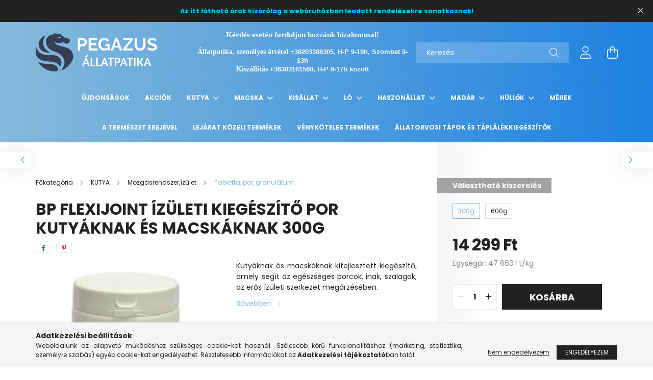

--- FILE ---
content_type: text/html; charset=UTF-8
request_url: https://pegazusallatpatika.hu/spd/vetplus960449/BP-Flexijoint-izuleti-kiegeszito-por-kutyaknak-es
body_size: 30598
content:
<!DOCTYPE html>
<html lang="hu">
<head>
    <meta charset="utf-8">
<meta name="description" content="BP Flexijoint ízületi kiegészítő por kutyáknak és macskáknak 300g, Kutyáknak és macskáknak kifejlesztett kiegészítő, amely segít az egészséges porcok, inak, sza">
<meta name="robots" content="index, follow">
<meta http-equiv="X-UA-Compatible" content="IE=Edge">
<meta property="og:site_name" content="Pegazus Állatpatika" />
<meta property="og:title" content="BP Flexijoint ízületi kiegészítő por kutyáknak és macskáknak">
<meta property="og:description" content="BP Flexijoint ízületi kiegészítő por kutyáknak és macskáknak 300g, Kutyáknak és macskáknak kifejlesztett kiegészítő, amely segít az egészséges porcok, inak, sza">
<meta property="og:type" content="product">
<meta property="og:url" content="https://pegazusallatpatika.hu/spd/vetplus960449/BP-Flexijoint-izuleti-kiegeszito-por-kutyaknak-es">
<meta property="og:image" content="https://pegazusallatpatika.hu/img/22891/vetplus960449/vetplus960449.webp">
<meta name="google-site-verification" content="pe7E08fR-1KWiJaEEDDDwf-xiXwQKKG0rW73rC3fXus">
<meta name="mobile-web-app-capable" content="yes">
<meta name="apple-mobile-web-app-capable" content="yes">
<meta name="MobileOptimized" content="320">
<meta name="HandheldFriendly" content="true">

<title>BP Flexijoint ízületi kiegészítő por kutyáknak és macskáknak</title>


<script>
var service_type="shop";
var shop_url_main="https://pegazusallatpatika.hu";
var actual_lang="hu";
var money_len="0";
var money_thousend=" ";
var money_dec=",";
var shop_id=22891;
var unas_design_url="https:"+"/"+"/"+"pegazusallatpatika.hu"+"/"+"!common_design"+"/"+"base"+"/"+"002100"+"/";
var unas_design_code='002100';
var unas_base_design_code='2100';
var unas_design_ver=4;
var unas_design_subver=4;
var unas_shop_url='https://pegazusallatpatika.hu';
var responsive="yes";
var config_plus=new Array();
config_plus['product_tooltip']=1;
config_plus['cart_redirect']=1;
config_plus['money_type']='Ft';
config_plus['money_type_display']='Ft';
var lang_text=new Array();

var UNAS = UNAS || {};
UNAS.shop={"base_url":'https://pegazusallatpatika.hu',"domain":'pegazusallatpatika.hu',"username":'pegazus.unas.hu',"id":22891,"lang":'hu',"currency_type":'Ft',"currency_code":'HUF',"currency_rate":'1',"currency_length":0,"base_currency_length":0,"canonical_url":'https://pegazusallatpatika.hu/spd/vetplus960449/BP-Flexijoint-izuleti-kiegeszito-por-kutyaknak-es'};
UNAS.design={"code":'002100',"page":'product_details'};
UNAS.api_auth="c980a7628ff36245e082876a87e62bc0";
UNAS.customer={"email":'',"id":0,"group_id":0,"without_registration":0};
UNAS.shop["category_id"]="483363";
UNAS.shop["sku"]="vetplus960449";
UNAS.shop["product_id"]="684363239";
UNAS.shop["only_private_customer_can_purchase"] = false;
 

UNAS.text = {
    "button_overlay_close": `Bezár`,
    "popup_window": `Felugró ablak`,
    "list": `lista`,
    "updating_in_progress": `frissítés folyamatban`,
    "updated": `frissítve`,
    "is_opened": `megnyitva`,
    "is_closed": `bezárva`,
    "deleted": `törölve`,
    "consent_granted": `hozzájárulás megadva`,
    "consent_rejected": `hozzájárulás elutasítva`,
    "field_is_incorrect": `mező hibás`,
    "error_title": `Hiba!`,
    "product_variants": `termék változatok`,
    "product_added_to_cart": `A termék a kosárba került`,
    "product_added_to_cart_with_qty_problem": `A termékből csak [qty_added_to_cart] [qty_unit] került kosárba`,
    "product_removed_from_cart": `A termék törölve a kosárból`,
    "reg_title_name": `Név`,
    "reg_title_company_name": `Cégnév`,
    "number_of_items_in_cart": `Kosárban lévő tételek száma`,
    "cart_is_empty": `A kosár üres`,
    "cart_updated": `A kosár frissült`
};


UNAS.text["delete_from_compare"]= `Törlés összehasonlításból`;
UNAS.text["comparison"]= `Összehasonlítás`;

UNAS.text["delete_from_favourites"]= `Törlés a kedvencek közül`;
UNAS.text["add_to_favourites"]= `Kedvencekhez`;






window.lazySizesConfig=window.lazySizesConfig || {};
window.lazySizesConfig.loadMode=1;
window.lazySizesConfig.loadHidden=false;

window.dataLayer = window.dataLayer || [];
function gtag(){dataLayer.push(arguments)};
gtag('js', new Date());
</script>

<script src="https://pegazusallatpatika.hu/!common_packages/jquery/jquery-3.2.1.js?mod_time=1683104288"></script>
<script src="https://pegazusallatpatika.hu/!common_packages/jquery/plugins/migrate/migrate.js?mod_time=1683104288"></script>
<script src="https://pegazusallatpatika.hu/!common_packages/jquery/plugins/autocomplete/autocomplete.js?mod_time=1751447088"></script>
<script src="https://pegazusallatpatika.hu/!common_packages/jquery/plugins/tools/overlay/overlay.js?mod_time=1759905184"></script>
<script src="https://pegazusallatpatika.hu/!common_packages/jquery/plugins/tools/toolbox/toolbox.expose.js?mod_time=1725518406"></script>
<script src="https://pegazusallatpatika.hu/!common_packages/jquery/plugins/lazysizes/lazysizes.min.js?mod_time=1683104288"></script>
<script src="https://pegazusallatpatika.hu/!common_packages/jquery/plugins/lazysizes/plugins/bgset/ls.bgset.min.js?mod_time=1753269494"></script>
<script src="https://pegazusallatpatika.hu/!common_packages/jquery/own/shop_common/exploded/common.js?mod_time=1764831093"></script>
<script src="https://pegazusallatpatika.hu/!common_packages/jquery/own/shop_common/exploded/common_overlay.js?mod_time=1759905184"></script>
<script src="https://pegazusallatpatika.hu/!common_packages/jquery/own/shop_common/exploded/common_shop_popup.js?mod_time=1759905184"></script>
<script src="https://pegazusallatpatika.hu/!common_packages/jquery/own/shop_common/exploded/page_product_details.js?mod_time=1751447088"></script>
<script src="https://pegazusallatpatika.hu/!common_packages/jquery/own/shop_common/exploded/function_favourites.js?mod_time=1725525526"></script>
<script src="https://pegazusallatpatika.hu/!common_packages/jquery/own/shop_common/exploded/function_compare.js?mod_time=1751447088"></script>
<script src="https://pegazusallatpatika.hu/!common_packages/jquery/own/shop_common/exploded/function_recommend.js?mod_time=1751447088"></script>
<script src="https://pegazusallatpatika.hu/!common_packages/jquery/own/shop_common/exploded/function_product_print.js?mod_time=1725525526"></script>
<script src="https://pegazusallatpatika.hu/!common_packages/jquery/plugins/hoverintent/hoverintent.js?mod_time=1683104288"></script>
<script src="https://pegazusallatpatika.hu/!common_packages/jquery/own/shop_tooltip/shop_tooltip.js?mod_time=1759905184"></script>
<script src="https://pegazusallatpatika.hu/!common_packages/jquery/plugins/responsive_menu/responsive_menu-unas.js?mod_time=1683104288"></script>
<script src="https://pegazusallatpatika.hu/!common_design/base/002100/main.js?mod_time=1759905184"></script>
<script src="https://pegazusallatpatika.hu/!common_packages/jquery/plugins/flickity/v3/flickity.pkgd.min.js?mod_time=1759905184"></script>
<script src="https://pegazusallatpatika.hu/!common_packages/jquery/plugins/toastr/toastr.min.js?mod_time=1683104288"></script>
<script src="https://pegazusallatpatika.hu/!common_packages/jquery/plugins/tippy/popper-2.4.4.min.js?mod_time=1683104288"></script>
<script src="https://pegazusallatpatika.hu/!common_packages/jquery/plugins/tippy/tippy-bundle.umd.min.js?mod_time=1683104288"></script>
<script src="https://pegazusallatpatika.hu/!common_packages/jquery/plugins/photoswipe/photoswipe.min.js?mod_time=1683104288"></script>
<script src="https://pegazusallatpatika.hu/!common_packages/jquery/plugins/photoswipe/photoswipe-ui-default.min.js?mod_time=1683104288"></script>

<link href="https://pegazusallatpatika.hu/temp/shop_22891_1279ee623f0d2aa9ed738548630260f8.css?mod_time=1768909256" rel="stylesheet" type="text/css">

<link href="https://pegazusallatpatika.hu/spd/vetplus960449/BP-Flexijoint-izuleti-kiegeszito-por-kutyaknak-es" rel="canonical">
<link href="https://pegazusallatpatika.hu/shop_ordered/22891/design_pic/favicon.ico" rel="shortcut icon">
<script>
        var google_consent=1;
    
        gtag('consent', 'default', {
           'ad_storage': 'denied',
           'ad_user_data': 'denied',
           'ad_personalization': 'denied',
           'analytics_storage': 'denied',
           'functionality_storage': 'denied',
           'personalization_storage': 'denied',
           'security_storage': 'granted'
        });

    
        gtag('consent', 'update', {
           'ad_storage': 'denied',
           'ad_user_data': 'denied',
           'ad_personalization': 'denied',
           'analytics_storage': 'denied',
           'functionality_storage': 'denied',
           'personalization_storage': 'denied',
           'security_storage': 'granted'
        });

        </script>
    <script async src="https://www.googletagmanager.com/gtag/js?id=G-FMXCPKCL22"></script>    <script>
    gtag('config', 'G-FMXCPKCL22');

          gtag('config', 'G-FMXCPKCL22');
                </script>
        <script>
    var google_analytics=1;

                gtag('event', 'view_item', {
              "currency": "HUF",
              "value": '14299',
              "items": [
                  {
                      "item_id": "vetplus960449",
                      "item_name": "BP Flexijoint ízületi kiegészítő por kutyáknak és macskáknak 300g",
                      "item_category": "KUTYA/Mozgásrendszer,ízület/Tabletta, por, granulátum",
                      "price": '14299'
                  }
              ],
              'non_interaction': true
            });
               </script>
           <script>
            gtag('config', 'AW-16625417415');
        </script>
            <script>
        var google_ads=1;

                gtag('event','remarketing', {
            'ecomm_pagetype': 'product',
            'ecomm_prodid': ["vetplus960449"],
            'ecomm_totalvalue': 14299        });
            </script>
        <!-- Google Tag Manager -->
    <script>(function(w,d,s,l,i){w[l]=w[l]||[];w[l].push({'gtm.start':
            new Date().getTime(),event:'gtm.js'});var f=d.getElementsByTagName(s)[0],
            j=d.createElement(s),dl=l!='dataLayer'?'&l='+l:'';j.async=true;j.src=
            'https://www.googletagmanager.com/gtm.js?id='+i+dl;f.parentNode.insertBefore(j,f);
        })(window,document,'script','dataLayer','GTM-MQL27DZZ');</script>
    <!-- End Google Tag Manager -->

    	<script>
	/* <![CDATA[ */
	$(document).ready(function() {
       $(document).bind("contextmenu",function(e) {
            return false;
       });
	});
	/* ]]> */
	</script>
		<script>
	/* <![CDATA[ */
	var omitformtags=["input", "textarea", "select"];
	omitformtags=omitformtags.join("|");
		
	function disableselect(e) {
		if (omitformtags.indexOf(e.target.tagName.toLowerCase())==-1) return false;
		if (omitformtags.indexOf(e.target.tagName.toLowerCase())==2) return false;
	}
		
	function reEnable() {
		return true;
	}
		
	if (typeof document.onselectstart!="undefined") {
		document.onselectstart=new Function ("return false");
	} else {
		document.onmousedown=disableselect;
		document.onmouseup=reEnable;
	}
	/* ]]> */
	</script>
	
<script>

;(function() {
  const script = document.createElement('script');
  script.src = 'https://widget.molin.ai/shop-ai.js?w=1krr0gnb';
  script.type = 'module';
  document.head.appendChild(script);
})();

</script>


    <meta content="width=device-width, initial-scale=1.0" name="viewport" />
    <link rel="preconnect" href="https://fonts.gstatic.com">
    <link rel="preload" href="https://fonts.googleapis.com/css2?family=Poppins:wght@400;700&display=swap" as="style" />
    <link rel="stylesheet" href="https://fonts.googleapis.com/css2?family=Poppins:wght@400;700&display=swap" media="print" onload="this.media='all'">
    <noscript>
        <link rel="stylesheet" href="https://fonts.googleapis.com/css2?family=Poppins:wght@400;700&display=swap" />
    </noscript>
    
    
    
    
    

    
    
    
            
        
        
        
        
        
    
    
</head>




<body class='design_ver4 design_subver1 design_subver2 design_subver3 design_subver4' id="ud_shop_artdet">
    <!-- Google Tag Manager (noscript) -->
    <noscript><iframe src="https://www.googletagmanager.com/ns.html?id=GTM-MQL27DZZ"
                      height="0" width="0" style="display:none;visibility:hidden"></iframe></noscript>
    <!-- End Google Tag Manager (noscript) -->
    <div id="image_to_cart" style="display:none; position:absolute; z-index:100000;"></div>
<div class="overlay_common overlay_warning" id="overlay_cart_add"></div>
<script>$(document).ready(function(){ overlay_init("cart_add",{"onBeforeLoad":false}); });</script>
<div id="overlay_login_outer"></div>	
	<script>
	$(document).ready(function(){
	    var login_redir_init="";

		$("#overlay_login_outer").overlay({
			onBeforeLoad: function() {
                var login_redir_temp=login_redir_init;
                if (login_redir_act!="") {
                    login_redir_temp=login_redir_act;
                    login_redir_act="";
                }

									$.ajax({
						type: "GET",
						async: true,
						url: "https://pegazusallatpatika.hu/shop_ajax/ajax_popup_login.php",
						data: {
							shop_id:"22891",
							lang_master:"hu",
                            login_redir:login_redir_temp,
							explicit:"ok",
							get_ajax:"1"
						},
						success: function(data){
							$("#overlay_login_outer").html(data);
							if (unas_design_ver >= 5) $("#overlay_login_outer").modal('show');
							$('#overlay_login1 input[name=shop_pass_login]').keypress(function(e) {
								var code = e.keyCode ? e.keyCode : e.which;
								if(code.toString() == 13) {		
									document.form_login_overlay.submit();		
								}	
							});	
						}
					});
								},
			top: 50,
			mask: {
	color: "#000000",
	loadSpeed: 200,
	maskId: "exposeMaskOverlay",
	opacity: 0.7
},
			closeOnClick: (config_plus['overlay_close_on_click_forced'] === 1),
			onClose: function(event, overlayIndex) {
				$("#login_redir").val("");
			},
			load: false
		});
		
			});
	function overlay_login() {
		$(document).ready(function(){
			$("#overlay_login_outer").overlay().load();
		});
	}
	function overlay_login_remind() {
        if (unas_design_ver >= 5) {
            $("#overlay_remind").overlay().load();
        } else {
            $(document).ready(function () {
                $("#overlay_login_outer").overlay().close();
                setTimeout('$("#overlay_remind").overlay().load();', 250);
            });
        }
	}

    var login_redir_act="";
    function overlay_login_redir(redir) {
        login_redir_act=redir;
        $("#overlay_login_outer").overlay().load();
    }
	</script>  
	<div class="overlay_common overlay_info" id="overlay_remind"></div>
<script>$(document).ready(function(){ overlay_init("remind",[]); });</script>

	<script>
    	function overlay_login_error_remind() {
		$(document).ready(function(){
			load_login=0;
			$("#overlay_error").overlay().close();
			setTimeout('$("#overlay_remind").overlay().load();', 250);	
		});
	}
	</script>  
	<div class="overlay_common overlay_info" id="overlay_newsletter"></div>
<script>$(document).ready(function(){ overlay_init("newsletter",[]); });</script>

<script>
function overlay_newsletter() {
    $(document).ready(function(){
        $("#overlay_newsletter").overlay().load();
    });
}
</script>
<div class="overlay_common overlay_error" id="overlay_script"></div>
<script>$(document).ready(function(){ overlay_init("script",[]); });</script>
    <script>
    $(document).ready(function() {
        $.ajax({
            type: "GET",
            url: "https://pegazusallatpatika.hu/shop_ajax/ajax_stat.php",
            data: {master_shop_id:"22891",get_ajax:"1"}
        });
    });
    </script>
    

<div id="container" class="no-slideshow  page_shop_artdet_vetplus960449 filter-not-exists">
            <header class="header position-relative">
                        <div class="js-element nanobar js-nanobar" data-element-name="header_text_section_1">
            <div class="header_text_section_1 nanobar__inner text-center">
                                    <p style="text-align: center;"><span style="font-size: 16px; color: #00ccff;"><small><b><strong>Az itt látható árak kizárólag a webáruházban leadott rendelésekre vonatkoznak!</strong></b></small></span><span style="font-size: 14px; color: #00ccff; font-family: verdana, geneva, sans-serif;"><small><b></b></small></span></p>
                                <button type="button" class="btn nanobar__btn-close" onclick="closeNanobar(this,'header_text_section_1_hide','session');" aria-label="Bezár" title="Bezár">
                    <span class="icon--close"></span>
                </button>
            </div>
        </div>
    
            <div class="header-inner">
                <div class="header-container container">
                    <div class="row gutters-5 flex-nowrap justify-content-center align-items-center">
                            <div id="header_logo_img" class="js-element logo col-auto flex-shrink-1 order-2 order-xl-1" data-element-name="header_logo">
        <div class="header_logo-img-container">
            <div class="header_logo-img-wrapper">
                                                            <a href="https://pegazusallatpatika.hu/">                        <picture>
                                                            <source media="(max-width: 575.98px)" srcset="https://pegazusallatpatika.hu/!common_design/custom/pegazus.unas.hu/element/layout_hu_header_logo-300x80_1_small.png?time=1693492179 150w, https://pegazusallatpatika.hu/!common_design/custom/pegazus.unas.hu/element/layout_hu_header_logo-300x80_1_small_retina.png?time=1693492179 300w" sizes="150px"/>
                                                                                    <img                                  src="https://pegazusallatpatika.hu/!common_design/custom/pegazus.unas.hu/element/layout_hu_header_logo-300x80_1_default.png?time=1693492179"
                                 srcset="https://pegazusallatpatika.hu/!common_design/custom/pegazus.unas.hu/element/layout_hu_header_logo-300x80_1_default.png?time=1693492179 1x, https://pegazusallatpatika.hu/!common_design/custom/pegazus.unas.hu/element/layout_hu_header_logo-300x80_1_default_retina.png?time=1693492179 2x"
                                 alt="Pegazus Állatpatika"/>
                        </picture>
                        </a>                                                </div>
        </div>
    </div>


                        <div class="header__left col-auto col-xl order-1 order-xl-2">
                            <div class="d-flex align-items-center justify-content-center">
                                <button type="button" class="hamburger__btn js-hamburger-btn dropdown--btn d-xl-none" id="hamburger__btn" aria-label="hamburger button" data-btn-for=".hamburger__dropdown">
                                    <span class="hamburger__btn-icon icon--hamburger"></span>
                                </button>
                                    <div class="js-element header_text_section_2 d-none d-xl-block" data-element-name="header_text_section_2">
        <div class="element__content ">
                            <div class="element__html slide-1"><p>&nbsp;</p>
<p style="text-align: center;"><span style="color: #ffffff;"><strong><span style="font-size: 15px; font-family: georgia, palatino, serif;">Kérdés esetén forduljon hozzánk bizalommal!</span></strong></span></p>
<p style="text-align: center;"><br /><span style="color: #ffffff;"><strong><span style="font-family: georgia, palatino, serif;"><span style="font-size: 14px;">Állatpatika, személyes átvétel </span><span style="font-family: verdana, geneva, sans-serif; font-size: 13px;">+36203388305</span><span style="font-size: 14px;"><span style="font-family: verdana, geneva, sans-serif; font-size: 13px;">, H-P 9-19h, Szombat 9-13h</span><br /></span></span></strong></span></p>
<p style="text-align: center;"><span style="color: #ffffff;"><strong><span style="font-size: 14px; font-family: georgia, palatino, serif;">Kiszállítás <span style="font-family: verdana, geneva, sans-serif; font-size: 13px;">+36303161580, H-P 9-17h között</span></span></strong></span></p>
<p style="text-align: center;"><span style="color: #ffffff;"><strong><span style="font-size: 15px; font-family: georgia, palatino, serif;"> </span></strong></span></p></div>
                    </div>
    </div>

                            </div>
                        </div>

                        <div class="header__right col col-xl-auto order-3 py-3 py-lg-5">
                            <div class="d-flex align-items-center justify-content-end">
                                
                                
                                <div class="search-open-btn d-block d-lg-none icon--search text-center" onclick="toggleSearch();"></div>
                                <div class="search__container">
                                    <div class="search-box position-relative ml-auto container px-0 browser-is-chrome" id="box_search_content">
    <form name="form_include_search" id="form_include_search" action="https://pegazusallatpatika.hu/shop_search.php" method="get">
        <div class="box-search-group mb-0">
            <input data-stay-visible-breakpoint="992" name="search" id="box_search_input" value=""
                   aria-label="Keresés" pattern=".{3,100}" title="Hosszabb kereső kifejezést írjon be!" placeholder="Keresés"
                   type="text" maxlength="100" class="ac_input form-control js-search-input" autocomplete="off" required            >
            <div class="search-box__search-btn-outer input-group-append" title="Keresés">
                <button class="search-btn" aria-label="Keresés">
                    <span class="search-btn-icon icon--search"></span>
                </button>
            </div>
            <div class="search__loading">
                <div class="loading-spinner--small"></div>
            </div>
        </div>
        <div class="search-box__mask"></div>
    </form>
    <div class="ac_results"></div>
</div>
<script>
    $(document).ready(function(){
        $(document).on('smartSearchInputLoseFocus', function(){
            if ($('.js-search-smart-autocomplete').length>0) {
                setTimeout(function(){
                    let height = $(window).height() - ($('.js-search-smart-autocomplete').offset().top - $(window).scrollTop()) - 20;
                    $('.search-smart-autocomplete').css('max-height', height + 'px');
                }, 300);
            }
        });
    });
</script>



                                </div>
                                <div class="profil__container">
                                                <div class="profile">
            <button type="button" class="profile__btn js-profile-btn dropdown--btn" id="profile__btn" data-orders="https://pegazusallatpatika.hu/shop_order_track.php" aria-label="profile button" data-btn-for=".profile__dropdown">
                <span class="profile__btn-icon icon--head"></span>
            </button>
        </div>
    
                                </div>
                                <div class="cart-box__container pr-3 pr-xl-0">
                                    <button class="cart-box__btn dropdown--btn" aria-label="cart button" type="button" data-btn-for=".cart-box__dropdown">
                                        <span class="cart-box__btn-icon icon--cart">
                                                <span id='box_cart_content' class='cart-box'>            </span>
                                        </span>
                                    </button>
                                </div>
                            </div>
                        </div>
                    </div>
                </div>
            </div>
                            <div class="header-menus d-none d-xl-block">
                    <div class="container text-center position-relative">
                        <ul class="main-menus d-none d-lg-flex justify-content-center text-left js-main-menus-content cat-menus level-0 plus-menus level-0" data-level="0">
                                <li class='cat-menu  is-spec-item js-cat-menu-new' data-id="new">

        <span class="cat-menu__name font-weight-bold">
                            <a class='cat-menu__link font-weight-bold' href='https://pegazusallatpatika.hu/shop_artspec.php?artspec=2' >
                            Újdonságok            </a>
        </span>

            </li>
    <li class='cat-menu  is-spec-item js-cat-menu-akcio' data-id="akcio">

        <span class="cat-menu__name font-weight-bold">
                            <a class='cat-menu__link font-weight-bold' href='https://pegazusallatpatika.hu/shop_artspec.php?artspec=1' >
                            Akciók            </a>
        </span>

            </li>
    <li class='cat-menu  has-child js-cat-menu-554653' data-id="554653">

        <span class="cat-menu__name font-weight-bold">
                            <a class='cat-menu__link font-weight-bold' href='#' >
                            KUTYA            </a>
        </span>

        			    <div class="cat-menu__sublist js-sublist level-1 ">
        <div class="sublist-inner js-sublist-inner ps__child--consume">
            <div class="cat-menu__sublist-inner d-flex">
                <div class="flex-grow-1">
                    <ul class="cat-menus level-1 row" data-level="cat-level-1">
                                                    <li class="col-2 mb-5 cat-menu has-child js-cat-menu-142341" data-id="142341">
                                <span class="cat-menu__name text-uppercase font-weight-bold" >
                                    <a class="cat-menu__link" href="https://pegazusallatpatika.hu/Gyogytapok-gyogykonzervek" >
                                    Gyógytápok, gyógykonzervek
                                                                            </a>
                                </span>
                                                                        <div class="cat-menu__list level-2">
        <ul class="cat-menus level-2" data-level="cat-level-2">
                            <li class="cat-menu js-cat-menu-589246" data-id="589246">
                    <span class="cat-menu__name" >
                        <a class="cat-menu__link" href="https://pegazusallatpatika.hu/spl/589246/Animonda" >                        Animonda 
                                                    </a>                    </span>
                                    </li>
                            <li class="cat-menu js-cat-menu-521357" data-id="521357">
                    <span class="cat-menu__name" >
                        <a class="cat-menu__link" href="https://pegazusallatpatika.hu/Brit-Care-Hypoallergen" >                        Brit Care Hypoallergen
                                                    </a>                    </span>
                                    </li>
                            <li class="cat-menu js-cat-menu-506912" data-id="506912">
                    <span class="cat-menu__name" >
                        <a class="cat-menu__link" href="https://pegazusallatpatika.hu/Brit-Veterinary" >                        Brit Veterinary
                                                    </a>                    </span>
                                    </li>
                            <li class="cat-menu js-cat-menu-925247" data-id="925247">
                    <span class="cat-menu__name" >
                        <a class="cat-menu__link" href="https://pegazusallatpatika.hu/spl/925247/Calibra" >                        Calibra
                                                    </a>                    </span>
                                    </li>
                            <li class="cat-menu js-cat-menu-362572" data-id="362572">
                    <span class="cat-menu__name" >
                        <a class="cat-menu__link" href="https://pegazusallatpatika.hu/Calibra-City" >                        Calibra Life
                                                    </a>                    </span>
                                    </li>
                            <li class="cat-menu js-cat-menu-296403" data-id="296403">
                    <span class="cat-menu__name" >
                        <a class="cat-menu__link" href="https://pegazusallatpatika.hu/kutya-CanisAlpha-hidegen-sajtolt" >                        CanisAlpha-hidegen sajtolt
                                                    </a>                    </span>
                                    </li>
                            <li class="cat-menu js-cat-menu-632034" data-id="632034">
                    <span class="cat-menu__name" >
                        <a class="cat-menu__link" href="https://pegazusallatpatika.hu/DaDo-kutyatap" >                        DaDo kutyatáp
                                                    </a>                    </span>
                                    </li>
                                        <li class="cat-menu">
                    <a class="cat-menu__link cat-menu__all-cat font-s icon--a-chevron-right" href="https://pegazusallatpatika.hu/Gyogytapok-gyogykonzervek">További kategóriák</a>
                </li>
                    </ul>
    </div>


                                                            </li>
                                                    <li class="col-2 mb-5 cat-menu has-child js-cat-menu-498473" data-id="498473">
                                <span class="cat-menu__name text-uppercase font-weight-bold" >
                                    <a class="cat-menu__link" href="https://pegazusallatpatika.hu/sct/498473/Szarazeledelek" >
                                    Szárazeledelek
                                                                            </a>
                                </span>
                                                                        <div class="cat-menu__list level-2">
        <ul class="cat-menus level-2" data-level="cat-level-2">
                            <li class="cat-menu js-cat-menu-330148" data-id="330148">
                    <span class="cat-menu__name" >
                        <a class="cat-menu__link" href="https://pegazusallatpatika.hu/Acana" >                         Acana
                                                    </a>                    </span>
                                    </li>
                            <li class="cat-menu js-cat-menu-678290" data-id="678290">
                    <span class="cat-menu__name" >
                        <a class="cat-menu__link" href="https://pegazusallatpatika.hu/Alice" >                        Alice
                                                    </a>                    </span>
                                    </li>
                            <li class="cat-menu js-cat-menu-235655" data-id="235655">
                    <span class="cat-menu__name" >
                        <a class="cat-menu__link" href="https://pegazusallatpatika.hu/spl/235655/Bonacibo" >                        Bonacibo
                                                    </a>                    </span>
                                    </li>
                            <li class="cat-menu js-cat-menu-868451" data-id="868451">
                    <span class="cat-menu__name" >
                        <a class="cat-menu__link" href="https://pegazusallatpatika.hu/spl/868451/Brit-Care" >                        Brit Care
                                                    </a>                    </span>
                                    </li>
                            <li class="cat-menu js-cat-menu-145548" data-id="145548">
                    <span class="cat-menu__name" >
                        <a class="cat-menu__link" href="https://pegazusallatpatika.hu/Brit-Care-Mini-Grain-Free" >                        Brit Care Mini Grain-Free
                                                    </a>                    </span>
                                    </li>
                            <li class="cat-menu js-cat-menu-911796" data-id="911796">
                    <span class="cat-menu__name" >
                        <a class="cat-menu__link" href="https://pegazusallatpatika.hu/spl/911796/Brit-Premium" >                        Brit Premium
                                                    </a>                    </span>
                                    </li>
                            <li class="cat-menu js-cat-menu-932110" data-id="932110">
                    <span class="cat-menu__name" >
                        <a class="cat-menu__link" href="https://pegazusallatpatika.hu/spl/932110/Calibra" >                        Calibra
                                                    </a>                    </span>
                                    </li>
                                        <li class="cat-menu">
                    <a class="cat-menu__link cat-menu__all-cat font-s icon--a-chevron-right" href="https://pegazusallatpatika.hu/sct/498473/Szarazeledelek">További kategóriák</a>
                </li>
                    </ul>
    </div>


                                                            </li>
                                                    <li class="col-2 mb-5 cat-menu has-child js-cat-menu-639551" data-id="639551">
                                <span class="cat-menu__name text-uppercase font-weight-bold" >
                                    <a class="cat-menu__link" href="https://pegazusallatpatika.hu/Konzervek-nedvestapok" >
                                    Konzervek, nedvestápok
                                                                            </a>
                                </span>
                                                                        <div class="cat-menu__list level-2">
        <ul class="cat-menus level-2" data-level="cat-level-2">
                            <li class="cat-menu js-cat-menu-163794" data-id="163794">
                    <span class="cat-menu__name" >
                        <a class="cat-menu__link" href="https://pegazusallatpatika.hu/sct/163794/Animonda" >                        Animonda
                                                    </a>                    </span>
                                    </li>
                            <li class="cat-menu js-cat-menu-430516" data-id="430516">
                    <span class="cat-menu__name" >
                        <a class="cat-menu__link" href="https://pegazusallatpatika.hu/spl/430516/Brit" >                        Brit
                                                    </a>                    </span>
                                    </li>
                            <li class="cat-menu js-cat-menu-362973" data-id="362973">
                    <span class="cat-menu__name" >
                        <a class="cat-menu__link" href="https://pegazusallatpatika.hu/spl/362973/Bonacibo" >                        Bonacibo
                                                    </a>                    </span>
                                    </li>
                            <li class="cat-menu js-cat-menu-634715" data-id="634715">
                    <span class="cat-menu__name" >
                        <a class="cat-menu__link" href="https://pegazusallatpatika.hu/spl/634715/CarniLove" >                        CarniLove
                                                    </a>                    </span>
                                    </li>
                            <li class="cat-menu js-cat-menu-592692" data-id="592692">
                    <span class="cat-menu__name" >
                        <a class="cat-menu__link" href="https://pegazusallatpatika.hu/spl/592692/Dolly" >                        Dolly
                                                    </a>                    </span>
                                    </li>
                            <li class="cat-menu js-cat-menu-501155" data-id="501155">
                    <span class="cat-menu__name" >
                        <a class="cat-menu__link" href="https://pegazusallatpatika.hu/kutya-exclusion-monoprotein-konzerv" >                        Exclusion 
                                                    </a>                    </span>
                                    </li>
                            <li class="cat-menu js-cat-menu-701056" data-id="701056">
                    <span class="cat-menu__name" >
                        <a class="cat-menu__link" href="https://pegazusallatpatika.hu/Far" >                        Farkaskonyha
                                                    </a>                    </span>
                                    </li>
                                        <li class="cat-menu">
                    <a class="cat-menu__link cat-menu__all-cat font-s icon--a-chevron-right" href="https://pegazusallatpatika.hu/Konzervek-nedvestapok">További kategóriák</a>
                </li>
                    </ul>
    </div>


                                                            </li>
                                                    <li class="col-2 mb-5 cat-menu has-child js-cat-menu-481493" data-id="481493">
                                <span class="cat-menu__name text-uppercase font-weight-bold" >
                                    <a class="cat-menu__link" href="https://pegazusallatpatika.hu/Jutalomfalatok-mucsontok-ragok" >
                                    Jutalomfalatok, műcsontok, rágók
                                                                            </a>
                                </span>
                                                                        <div class="cat-menu__list level-2">
        <ul class="cat-menus level-2" data-level="cat-level-2">
                            <li class="cat-menu js-cat-menu-139501" data-id="139501">
                    <span class="cat-menu__name" >
                        <a class="cat-menu__link" href="https://pegazusallatpatika.hu/Adventuros" >                        Adventuros
                                                    </a>                    </span>
                                    </li>
                            <li class="cat-menu js-cat-menu-320121" data-id="320121">
                    <span class="cat-menu__name" >
                        <a class="cat-menu__link" href="https://pegazusallatpatika.hu/spl/320121/Animonda" >                        Animonda
                                                    </a>                    </span>
                                    </li>
                            <li class="cat-menu js-cat-menu-989348" data-id="989348">
                    <span class="cat-menu__name" >
                        <a class="cat-menu__link" href="https://pegazusallatpatika.hu/kutya-jutalomfalat-barf-love" >                        BARF LOVE
                                                    </a>                    </span>
                                    </li>
                            <li class="cat-menu js-cat-menu-579894" data-id="579894">
                    <span class="cat-menu__name" >
                        <a class="cat-menu__link" href="https://pegazusallatpatika.hu/spl/579894/Brit" >                        Brit
                                                    </a>                    </span>
                                    </li>
                            <li class="cat-menu js-cat-menu-565593" data-id="565593">
                    <span class="cat-menu__name" >
                        <a class="cat-menu__link" href="https://pegazusallatpatika.hu/jutalomfalat-Calibra" >                        Calibra
                                                    </a>                    </span>
                                    </li>
                            <li class="cat-menu js-cat-menu-138846" data-id="138846">
                    <span class="cat-menu__name" >
                        <a class="cat-menu__link" href="https://pegazusallatpatika.hu/spl/138846/Carnilove" >                        Carnilove
                                                    </a>                    </span>
                                    </li>
                            <li class="cat-menu js-cat-menu-192104" data-id="192104">
                    <span class="cat-menu__name" >
                        <a class="cat-menu__link" href="https://pegazusallatpatika.hu/Farkaskonyha_jutalom" >                        Farkaskonyha
                                                    </a>                    </span>
                                    </li>
                                        <li class="cat-menu">
                    <a class="cat-menu__link cat-menu__all-cat font-s icon--a-chevron-right" href="https://pegazusallatpatika.hu/Jutalomfalatok-mucsontok-ragok">További kategóriák</a>
                </li>
                    </ul>
    </div>


                                                            </li>
                                                    <li class="col-2 mb-5 cat-menu js-cat-menu-668630" data-id="668630">
                                <span class="cat-menu__name text-uppercase font-weight-bold" >
                                    <a class="cat-menu__link" href="https://pegazusallatpatika.hu/SLOOFIE-kutyasmoothie" >
                                    SLOOFIE kutyasmoothie
                                                                            </a>
                                </span>
                                                            </li>
                                                    <li class="col-2 mb-5 cat-menu js-cat-menu-421845" data-id="421845">
                                <span class="cat-menu__name text-uppercase font-weight-bold" >
                                    <a class="cat-menu__link" href="https://pegazusallatpatika.hu/olly-molly-vegan-termeszetes-gyogynovenyes-kiegeszitok-kutyanak" >
                                    Olly & Molly gyógynövényes kiegészítők
                                                                            </a>
                                </span>
                                                            </li>
                                                    <li class="col-2 mb-5 cat-menu js-cat-menu-741902" data-id="741902">
                                <span class="cat-menu__name text-uppercase font-weight-bold" >
                                    <a class="cat-menu__link" href="https://pegazusallatpatika.hu/SmoothieDog-kutyasmoothie" >
                                    SmoothieDog kutyasmoothie
                                                                            </a>
                                </span>
                                                            </li>
                                                    <li class="col-2 mb-5 cat-menu js-cat-menu-523920" data-id="523920">
                                <span class="cat-menu__name text-uppercase font-weight-bold" >
                                    <a class="cat-menu__link" href="https://pegazusallatpatika.hu/FitoCavallo-gyogynoveny-keverek-kutyanak" >
                                    FitoCavallo - Gyógynövény keverékek
                                                                            </a>
                                </span>
                                                            </li>
                                                    <li class="col-2 mb-5 cat-menu js-cat-menu-873144" data-id="873144">
                                <span class="cat-menu__name text-uppercase font-weight-bold" >
                                    <a class="cat-menu__link" href="https://pegazusallatpatika.hu/Herbadog-Gyogynovenyes-keszitmenyek" >
                                    Herbadog - Gyógynövényes készítmények
                                                                            </a>
                                </span>
                                                            </li>
                                                    <li class="col-2 mb-5 cat-menu js-cat-menu-250911" data-id="250911">
                                <span class="cat-menu__name text-uppercase font-weight-bold" >
                                    <a class="cat-menu__link" href="https://pegazusallatpatika.hu/Szalamik" >
                                    Szalámik
                                                                            </a>
                                </span>
                                                            </li>
                                                    <li class="col-2 mb-5 cat-menu js-cat-menu-716879" data-id="716879">
                                <span class="cat-menu__name text-uppercase font-weight-bold" >
                                    <a class="cat-menu__link" href="https://pegazusallatpatika.hu/spl/716879/Immunerositok" >
                                    Immunerősítők
                                                                            </a>
                                </span>
                                                            </li>
                                                    <li class="col-2 mb-5 cat-menu js-cat-menu-251622" data-id="251622">
                                <span class="cat-menu__name text-uppercase font-weight-bold" >
                                    <a class="cat-menu__link" href="https://pegazusallatpatika.hu/Vitaminok-csonterositok-taplalekkiegeszitok" >
                                    Vitaminok, csonterősítők, táplálékkiegészítők
                                                                            </a>
                                </span>
                                                            </li>
                                                    <li class="col-2 mb-5 cat-menu js-cat-menu-294253" data-id="294253">
                                <span class="cat-menu__name text-uppercase font-weight-bold" >
                                    <a class="cat-menu__link" href="https://pegazusallatpatika.hu/spl/294253/Laz-fajdalom-es-gyulladascsokkento-szerek" >
                                    Láz-,fájdalom -és gyulladáscsökkentő szerek
                                                                            </a>
                                </span>
                                                            </li>
                                                    <li class="col-2 mb-5 cat-menu has-child js-cat-menu-171113" data-id="171113">
                                <span class="cat-menu__name text-uppercase font-weight-bold" >
                                    <a class="cat-menu__link" href="https://pegazusallatpatika.hu/Mozgasrendszerizulet" >
                                    Mozgásrendszer,ízület
                                                                            </a>
                                </span>
                                                                        <div class="cat-menu__list level-2">
        <ul class="cat-menus level-2" data-level="cat-level-2">
                            <li class="cat-menu js-cat-menu-997951" data-id="997951">
                    <span class="cat-menu__name" >
                        <a class="cat-menu__link" href="https://pegazusallatpatika.hu/Folyadek-oldat-gel" >                        Folyadék, oldat, gél, olaj
                                                    </a>                    </span>
                                    </li>
                            <li class="cat-menu js-cat-menu-483363" data-id="483363">
                    <span class="cat-menu__name" >
                        <a class="cat-menu__link" href="https://pegazusallatpatika.hu/Tabletta-por" >                        Tabletta, por, granulátum
                                                    </a>                    </span>
                                    </li>
                                </ul>
    </div>


                                                            </li>
                                                    <li class="col-2 mb-5 cat-menu js-cat-menu-875701" data-id="875701">
                                <span class="cat-menu__name text-uppercase font-weight-bold" >
                                    <a class="cat-menu__link" href="https://pegazusallatpatika.hu/kutya/idegrendszer-nyugtato-hatasu-szorongas-felelem-stressz" >
                                    Idegrendszer
                                                                            </a>
                                </span>
                                                            </li>
                                                    <li class="col-2 mb-5 cat-menu js-cat-menu-500918" data-id="500918">
                                <span class="cat-menu__name text-uppercase font-weight-bold" >
                                    <a class="cat-menu__link" href="https://pegazusallatpatika.hu/spl/500918/Maj-vese-hugyutak-es-hasnyalmirigy" >
                                    Máj -,vese-húgyutak és hasnyálmirigy
                                                                            </a>
                                </span>
                                                            </li>
                                                    <li class="col-2 mb-5 cat-menu js-cat-menu-697020" data-id="697020">
                                <span class="cat-menu__name text-uppercase font-weight-bold" >
                                    <a class="cat-menu__link" href="https://pegazusallatpatika.hu/spl/697020/Daganatos-betegsegek" >
                                    Daganatos betegségek
                                                                            </a>
                                </span>
                                                            </li>
                                                    <li class="col-2 mb-5 cat-menu js-cat-menu-885295" data-id="885295">
                                <span class="cat-menu__name text-uppercase font-weight-bold" >
                                    <a class="cat-menu__link" href="https://pegazusallatpatika.hu/spl/885295/Sziv-er-es-legzorendszer" >
                                    Szív-, ér- és légzőrendszer
                                                                            </a>
                                </span>
                                                            </li>
                                                    <li class="col-2 mb-5 cat-menu js-cat-menu-466965" data-id="466965">
                                <span class="cat-menu__name text-uppercase font-weight-bold" >
                                    <a class="cat-menu__link" href="https://pegazusallatpatika.hu/Tulsuly-emesztes-elektrolitok" >
                                    Túlsúly, emésztés, elektrolitok
                                                                            </a>
                                </span>
                                                            </li>
                                                    <li class="col-2 mb-5 cat-menu js-cat-menu-189622" data-id="189622">
                                <span class="cat-menu__name text-uppercase font-weight-bold" >
                                    <a class="cat-menu__link" href="https://pegazusallatpatika.hu/spl/189622/Hormonok-es-nogyogyaszati-keszitmenyek" >
                                    Hormonok és  nőgyógyászati készítmények 
                                                                            </a>
                                </span>
                                                            </li>
                                                    <li class="col-2 mb-5 cat-menu has-child js-cat-menu-142420" data-id="142420">
                                <span class="cat-menu__name text-uppercase font-weight-bold" >
                                    <a class="cat-menu__link" href="https://pegazusallatpatika.hu/Borgyogyaszati-keszitmenyek" >
                                    Bőrgyógyászati készítmények
                                                                            </a>
                                </span>
                                                                        <div class="cat-menu__list level-2">
        <ul class="cat-menus level-2" data-level="cat-level-2">
                            <li class="cat-menu js-cat-menu-113448" data-id="113448">
                    <span class="cat-menu__name" >
                        <a class="cat-menu__link" href="https://pegazusallatpatika.hu/Allergia" >                        Allergia
                                                    </a>                    </span>
                                    </li>
                            <li class="cat-menu js-cat-menu-319008" data-id="319008">
                    <span class="cat-menu__name" >
                        <a class="cat-menu__link" href="https://pegazusallatpatika.hu/Gombaellenes-keszitmenyek" >                        Gombaellenes készítmények
                                                    </a>                    </span>
                                    </li>
                            <li class="cat-menu js-cat-menu-775255" data-id="775255">
                    <span class="cat-menu__name" >
                        <a class="cat-menu__link" href="https://pegazusallatpatika.hu/Hamositokfertotlenitoksprayk" >                        Hámosítók,fertőtlenítők,sprayk
                                                    </a>                    </span>
                                    </li>
                            <li class="cat-menu js-cat-menu-546507" data-id="546507">
                    <span class="cat-menu__name" >
                        <a class="cat-menu__link" href="https://pegazusallatpatika.hu/Bor-es-szortaplalo-keszitmenyek" >                         Bőr-és szőrtápláló készítmények
                                                    </a>                    </span>
                                    </li>
                            <li class="cat-menu js-cat-menu-312663" data-id="312663">
                    <span class="cat-menu__name" >
                        <a class="cat-menu__link" href="https://pegazusallatpatika.hu/Gyulladascsokkentok" >                        Gyulladáscsökkentők
                                                    </a>                    </span>
                                    </li>
                            <li class="cat-menu js-cat-menu-759524" data-id="759524">
                    <span class="cat-menu__name" >
                        <a class="cat-menu__link" href="https://pegazusallatpatika.hu/spl/759524/Sebkotozok" >                        Sebkötözők 
                                                    </a>                    </span>
                                    </li>
                            <li class="cat-menu js-cat-menu-611093" data-id="611093">
                    <span class="cat-menu__name" >
                        <a class="cat-menu__link" href="https://pegazusallatpatika.hu/Samponokspraykemulziokhabok-torlokendok" >                        Samponok,sprayk,emulziók,habok, törlőkendők
                                                    </a>                    </span>
                                    </li>
                                </ul>
    </div>


                                                            </li>
                                                    <li class="col-2 mb-5 cat-menu has-child js-cat-menu-367279" data-id="367279">
                                <span class="cat-menu__name text-uppercase font-weight-bold" >
                                    <a class="cat-menu__link" href="https://pegazusallatpatika.hu/sct/367279/Eloskodok-ellen" >
                                    Élősködők ellen
                                                                            </a>
                                </span>
                                                                        <div class="cat-menu__list level-2">
        <ul class="cat-menus level-2" data-level="cat-level-2">
                            <li class="cat-menu js-cat-menu-301394" data-id="301394">
                    <span class="cat-menu__name" >
                        <a class="cat-menu__link" href="https://pegazusallatpatika.hu/Spot-on" >                        Spot on
                                                    </a>                    </span>
                                    </li>
                            <li class="cat-menu js-cat-menu-996988" data-id="996988">
                    <span class="cat-menu__name" >
                        <a class="cat-menu__link" href="https://pegazusallatpatika.hu/Kullancs-bolha-nyakorv" >                        Kullancs-bolha nyakörv, tabletta
                                                    </a>                    </span>
                                    </li>
                            <li class="cat-menu js-cat-menu-878731" data-id="878731">
                    <span class="cat-menu__name" >
                        <a class="cat-menu__link" href="https://pegazusallatpatika.hu/Spray" >                        Spray, permet, oldat, sampon, kendő
                                                    </a>                    </span>
                                    </li>
                            <li class="cat-menu js-cat-menu-265624" data-id="265624">
                    <span class="cat-menu__name" >
                        <a class="cat-menu__link" href="https://pegazusallatpatika.hu/Fereghajtok" >                        Féreghajtók
                                                    </a>                    </span>
                                    </li>
                            <li class="cat-menu js-cat-menu-549265" data-id="549265">
                    <span class="cat-menu__name" >
                        <a class="cat-menu__link" href="https://pegazusallatpatika.hu/Rovarirtok" >                        Rovarirtók
                                                    </a>                    </span>
                                    </li>
                            <li class="cat-menu js-cat-menu-905569" data-id="905569">
                    <span class="cat-menu__name" >
                        <a class="cat-menu__link" href="https://pegazusallatpatika.hu/Ultrahangos-keszulekek" >                        Ultrahangos készülékek, kullancs kiszedők
                                                    </a>                    </span>
                                    </li>
                                </ul>
    </div>


                                                            </li>
                                                    <li class="col-2 mb-5 cat-menu js-cat-menu-164373" data-id="164373">
                                <span class="cat-menu__name text-uppercase font-weight-bold" >
                                    <a class="cat-menu__link" href="https://pegazusallatpatika.hu/spl/164373/Ayurvedikus-keszitmenyek" >
                                    Ayurvedikus készítmények
                                                                            </a>
                                </span>
                                                            </li>
                                                    <li class="col-2 mb-5 cat-menu js-cat-menu-146197" data-id="146197">
                                <span class="cat-menu__name text-uppercase font-weight-bold" >
                                    <a class="cat-menu__link" href="https://pegazusallatpatika.hu/spl/146197/Szajhigienia-es-fogaszati-keszitmenyek" >
                                    Szájhigiénia és fogászati készítmények
                                                                            </a>
                                </span>
                                                            </li>
                                                    <li class="col-2 mb-5 cat-menu has-child js-cat-menu-889309" data-id="889309">
                                <span class="cat-menu__name text-uppercase font-weight-bold" >
                                    <a class="cat-menu__link" href="https://pegazusallatpatika.hu/sct/889309/Erzekszervek" >
                                    Érzékszervek
                                                                            </a>
                                </span>
                                                                        <div class="cat-menu__list level-2">
        <ul class="cat-menus level-2" data-level="cat-level-2">
                            <li class="cat-menu js-cat-menu-253646" data-id="253646">
                    <span class="cat-menu__name" >
                        <a class="cat-menu__link" href="https://pegazusallatpatika.hu/spl/253646/Fuleszeti-keszitmenyek" >                        Fülészeti készítmények
                                                    </a>                    </span>
                                    </li>
                            <li class="cat-menu js-cat-menu-871438" data-id="871438">
                    <span class="cat-menu__name" >
                        <a class="cat-menu__link" href="https://pegazusallatpatika.hu/spl/871438/Szemeszeti-keszitmenyek" >                        Szemészeti készítmények
                                                    </a>                    </span>
                                    </li>
                                </ul>
    </div>


                                                            </li>
                                                    <li class="col-2 mb-5 cat-menu js-cat-menu-820251" data-id="820251">
                                <span class="cat-menu__name text-uppercase font-weight-bold" >
                                    <a class="cat-menu__link" href="https://pegazusallatpatika.hu/Gallerok-mutet-utani-vedoruhak" >
                                    Gallérok, műtét utáni védőruhák
                                                                            </a>
                                </span>
                                                            </li>
                                                    <li class="col-2 mb-5 cat-menu js-cat-menu-602205" data-id="602205">
                                <span class="cat-menu__name text-uppercase font-weight-bold" >
                                    <a class="cat-menu__link" href="https://pegazusallatpatika.hu/Tabletta-beadast-segito-eszkozok" >
                                    Tabletta beadást segítő eszközök
                                                                            </a>
                                </span>
                                                            </li>
                                                    <li class="col-2 mb-5 cat-menu js-cat-menu-102176" data-id="102176">
                                <span class="cat-menu__name text-uppercase font-weight-bold" >
                                    <a class="cat-menu__link" href="https://pegazusallatpatika.hu/Fertotlenitok-tisztitoszerek-maszkok" >
                                    Fertőtlenítők, tisztítószerek, maszkok
                                                                            </a>
                                </span>
                                                            </li>
                                                    <li class="col-2 mb-5 cat-menu js-cat-menu-357163" data-id="357163">
                                <span class="cat-menu__name text-uppercase font-weight-bold" >
                                    <a class="cat-menu__link" href="https://pegazusallatpatika.hu/Tejpotlok-cumis-keszletek" >
                                    Tejpótlók, cumis készletek
                                                                            </a>
                                </span>
                                                            </li>
                                                    <li class="col-2 mb-5 cat-menu js-cat-menu-206970" data-id="206970">
                                <span class="cat-menu__name text-uppercase font-weight-bold" >
                                    <a class="cat-menu__link" href="https://pegazusallatpatika.hu/Mancsapolas" >
                                    Mancsápolás
                                                                            </a>
                                </span>
                                                            </li>
                                                    <li class="col-2 mb-5 cat-menu has-child js-cat-menu-675330" data-id="675330">
                                <span class="cat-menu__name text-uppercase font-weight-bold" >
                                    <a class="cat-menu__link" href="https://pegazusallatpatika.hu/sct/675330/Felszerelesek" >
                                    Felszerelések
                                                                            </a>
                                </span>
                                                                        <div class="cat-menu__list level-2">
        <ul class="cat-menus level-2" data-level="cat-level-2">
                            <li class="cat-menu js-cat-menu-374351" data-id="374351">
                    <span class="cat-menu__name" >
                        <a class="cat-menu__link" href="https://pegazusallatpatika.hu/Elsosegely-keszlet" >                        Elsősegély készlet
                                                    </a>                    </span>
                                    </li>
                            <li class="cat-menu js-cat-menu-404385" data-id="404385">
                    <span class="cat-menu__name" >
                        <a class="cat-menu__link" href="https://pegazusallatpatika.hu/Etetok-itatok" >                        Etetők, itatók
                                                    </a>                    </span>
                                    </li>
                            <li class="cat-menu js-cat-menu-512694" data-id="512694">
                    <span class="cat-menu__name" >
                        <a class="cat-menu__link" href="https://pegazusallatpatika.hu/Fekhelyek-Hutomatracok" >                        Fekhelyek, Hűtőmatracok
                                                    </a>                    </span>
                                    </li>
                            <li class="cat-menu js-cat-menu-635771" data-id="635771">
                    <span class="cat-menu__name" >
                        <a class="cat-menu__link" href="https://pegazusallatpatika.hu/Flexi-ham-poraz-nyakorv-szajkosar" >                        Flexi, hám, póráz, nyakörv, szájkosár
                                                    </a>                    </span>
                                    </li>
                            <li class="cat-menu js-cat-menu-851069" data-id="851069">
                    <span class="cat-menu__name" >
                        <a class="cat-menu__link" href="https://pegazusallatpatika.hu/Husito-kabat-galler-matrac-jatekok" >                        Hűsítő mellények és játékok
                                                    </a>                    </span>
                                    </li>
                            <li class="cat-menu js-cat-menu-924994" data-id="924994">
                    <span class="cat-menu__name" >
                        <a class="cat-menu__link" href="https://pegazusallatpatika.hu/Jutalomfalat-keszito-formak" >                        Jutalomfalat készítő formák
                                                    </a>                    </span>
                                    </li>
                            <li class="cat-menu js-cat-menu-892855" data-id="892855">
                    <span class="cat-menu__name" >
                        <a class="cat-menu__link" href="https://pegazusallatpatika.hu/Jutalomfalat-tartok" >                        Jutalomfalat tartók
                                                    </a>                    </span>
                                    </li>
                                        <li class="cat-menu">
                    <a class="cat-menu__link cat-menu__all-cat font-s icon--a-chevron-right" href="https://pegazusallatpatika.hu/sct/675330/Felszerelesek">További kategóriák</a>
                </li>
                    </ul>
    </div>


                                                            </li>
                                                    <li class="col-2 mb-5 cat-menu has-child js-cat-menu-572296" data-id="572296">
                                <span class="cat-menu__name text-uppercase font-weight-bold" >
                                    <a class="cat-menu__link" href="https://pegazusallatpatika.hu/sct/572296/Jatekok" >
                                    Játékok
                                                                            </a>
                                </span>
                                                                        <div class="cat-menu__list level-2">
        <ul class="cat-menus level-2" data-level="cat-level-2">
                            <li class="cat-menu js-cat-menu-855062" data-id="855062">
                    <span class="cat-menu__name" >
                        <a class="cat-menu__link" href="https://pegazusallatpatika.hu/Dog-Activity" >                        Dog Activity
                                                    </a>                    </span>
                                    </li>
                            <li class="cat-menu js-cat-menu-358300" data-id="358300">
                    <span class="cat-menu__name" >
                        <a class="cat-menu__link" href="https://pegazusallatpatika.hu/Fogapolorago-jatekok" >                        Fogápoló,rágó játékok
                                                    </a>                    </span>
                                    </li>
                            <li class="cat-menu js-cat-menu-423901" data-id="423901">
                    <span class="cat-menu__name" >
                        <a class="cat-menu__link" href="https://pegazusallatpatika.hu/Jutalomfalat-adagolok-okos-jatekok" >                        Jutalomfalat adagolók, okos játékok
                                                    </a>                    </span>
                                    </li>
                            <li class="cat-menu js-cat-menu-957019" data-id="957019">
                    <span class="cat-menu__name" >
                        <a class="cat-menu__link" href="https://pegazusallatpatika.hu/Kikepzo-jatekok" >                        Kiképző játékok
                                                    </a>                    </span>
                                    </li>
                            <li class="cat-menu js-cat-menu-925422" data-id="925422">
                    <span class="cat-menu__name" >
                        <a class="cat-menu__link" href="https://pegazusallatpatika.hu/Kong-jatekok" >                        Kong játékok
                                                    </a>                    </span>
                                    </li>
                            <li class="cat-menu js-cat-menu-851086" data-id="851086">
                    <span class="cat-menu__name" >
                        <a class="cat-menu__link" href="https://pegazusallatpatika.hu/Labdakkotelekgyuruk-Puller-es-PichDog-karikak" >                        Labdák,kötelek,gyűrűk, Puller- és PichDog karikák
                                                    </a>                    </span>
                                    </li>
                            <li class="cat-menu js-cat-menu-656705" data-id="656705">
                    <span class="cat-menu__name" >
                        <a class="cat-menu__link" href="https://pegazusallatpatika.hu/Pluss-jatekok" >                        Plüss játékok
                                                    </a>                    </span>
                                    </li>
                                        <li class="cat-menu">
                    <a class="cat-menu__link cat-menu__all-cat font-s icon--a-chevron-right" href="https://pegazusallatpatika.hu/sct/572296/Jatekok">További kategóriák</a>
                </li>
                    </ul>
    </div>


                                                            </li>
                                                    <li class="col-2 mb-5 cat-menu js-cat-menu-799553" data-id="799553">
                                <span class="cat-menu__name text-uppercase font-weight-bold" >
                                    <a class="cat-menu__link" href="https://pegazusallatpatika.hu/Zold-gyep" >
                                    Zöld gyep
                                                                            </a>
                                </span>
                                                            </li>
                                            </ul>
                </div>
                            </div>
        </div>
    </div>


            </li>
    <li class='cat-menu  has-child js-cat-menu-590509' data-id="590509">

        <span class="cat-menu__name font-weight-bold">
                            <a class='cat-menu__link font-weight-bold' href='#' >
                            MACSKA            </a>
        </span>

        			    <div class="cat-menu__sublist js-sublist level-1 ">
        <div class="sublist-inner js-sublist-inner ps__child--consume">
            <div class="cat-menu__sublist-inner d-flex">
                <div class="flex-grow-1">
                    <ul class="cat-menus level-1 row" data-level="cat-level-1">
                                                    <li class="col-2 mb-5 cat-menu has-child js-cat-menu-737032" data-id="737032">
                                <span class="cat-menu__name text-uppercase font-weight-bold" >
                                    <a class="cat-menu__link" href="https://pegazusallatpatika.hu/GyogytapokKonzervek" >
                                    Gyógytápok,Konzervek
                                                                            </a>
                                </span>
                                                                        <div class="cat-menu__list level-2">
        <ul class="cat-menus level-2" data-level="cat-level-2">
                            <li class="cat-menu js-cat-menu-698232" data-id="698232">
                    <span class="cat-menu__name" >
                        <a class="cat-menu__link" href="https://pegazusallatpatika.hu/Animonda-Integra" >                        Animonda Integra
                                                    </a>                    </span>
                                    </li>
                            <li class="cat-menu js-cat-menu-714928" data-id="714928">
                    <span class="cat-menu__name" >
                        <a class="cat-menu__link" href="https://pegazusallatpatika.hu/Brit-Veterinary-cat" >                        Brit Veterinary
                                                    </a>                    </span>
                                    </li>
                            <li class="cat-menu js-cat-menu-476500" data-id="476500">
                    <span class="cat-menu__name" >
                        <a class="cat-menu__link" href="https://pegazusallatpatika.hu/spl/476500/Calibra" >                        Calibra
                                                    </a>                    </span>
                                    </li>
                            <li class="cat-menu js-cat-menu-389618" data-id="389618">
                    <span class="cat-menu__name" >
                        <a class="cat-menu__link" href="https://pegazusallatpatika.hu/macska-gyogytap-gyogykonzerv-exclusion-monoprotein" >                        Exclusion Veterinary Diet
                                                    </a>                    </span>
                                    </li>
                            <li class="cat-menu js-cat-menu-190982" data-id="190982">
                    <span class="cat-menu__name" >
                        <a class="cat-menu__link" href="https://pegazusallatpatika.hu/Gemon" >                        Gemon
                                                    </a>                    </span>
                                    </li>
                            <li class="cat-menu js-cat-menu-163958" data-id="163958">
                    <span class="cat-menu__name" >
                        <a class="cat-menu__link" href="https://pegazusallatpatika.hu/spl/163958/Happy-Cat" >                        Happy Cat
                                                    </a>                    </span>
                                    </li>
                            <li class="cat-menu js-cat-menu-335696" data-id="335696">
                    <span class="cat-menu__name" >
                        <a class="cat-menu__link" href="https://pegazusallatpatika.hu/macska-gyogytap-gyogykonzerv-herrmanns" >                        Herrmanns
                                                    </a>                    </span>
                                    </li>
                                        <li class="cat-menu">
                    <a class="cat-menu__link cat-menu__all-cat font-s icon--a-chevron-right" href="https://pegazusallatpatika.hu/GyogytapokKonzervek">További kategóriák</a>
                </li>
                    </ul>
    </div>


                                                            </li>
                                                    <li class="col-2 mb-5 cat-menu has-child js-cat-menu-347509" data-id="347509">
                                <span class="cat-menu__name text-uppercase font-weight-bold" >
                                    <a class="cat-menu__link" href="https://pegazusallatpatika.hu/Szarazeledelek" >
                                    Szárazeledelek
                                                                            </a>
                                </span>
                                                                        <div class="cat-menu__list level-2">
        <ul class="cat-menus level-2" data-level="cat-level-2">
                            <li class="cat-menu js-cat-menu-350659" data-id="350659">
                    <span class="cat-menu__name" >
                        <a class="cat-menu__link" href="https://pegazusallatpatika.hu/spl/350659/Acana" >                        Acana
                                                    </a>                    </span>
                                    </li>
                            <li class="cat-menu js-cat-menu-718390" data-id="718390">
                    <span class="cat-menu__name" >
                        <a class="cat-menu__link" href="https://pegazusallatpatika.hu/spl/718390/Bonacibo" >                        Bonacibo
                                                    </a>                    </span>
                                    </li>
                            <li class="cat-menu js-cat-menu-265971" data-id="265971">
                    <span class="cat-menu__name" >
                        <a class="cat-menu__link" href="https://pegazusallatpatika.hu/spl/265971/Calibra" >                        Calibra
                                                    </a>                    </span>
                                    </li>
                            <li class="cat-menu js-cat-menu-387743" data-id="387743">
                    <span class="cat-menu__name" >
                        <a class="cat-menu__link" href="https://pegazusallatpatika.hu/CLUB-4-PAWS" >                        CLUB 4 PAWS
                                                    </a>                    </span>
                                    </li>
                            <li class="cat-menu js-cat-menu-408885" data-id="408885">
                    <span class="cat-menu__name" >
                        <a class="cat-menu__link" href="https://pegazusallatpatika.hu/Dextercat" >                        Dexter
                                                    </a>                    </span>
                                    </li>
                            <li class="cat-menu js-cat-menu-710094" data-id="710094">
                    <span class="cat-menu__name" >
                        <a class="cat-menu__link" href="https://pegazusallatpatika.hu/spl/710094/Dolly" >                        Dolly
                                                    </a>                    </span>
                                    </li>
                            <li class="cat-menu js-cat-menu-869577" data-id="869577">
                    <span class="cat-menu__name" >
                        <a class="cat-menu__link" href="https://pegazusallatpatika.hu/macska-szaraztap-exclusion-monoprotein" >                        Exclusion 
                                                    </a>                    </span>
                                    </li>
                                        <li class="cat-menu">
                    <a class="cat-menu__link cat-menu__all-cat font-s icon--a-chevron-right" href="https://pegazusallatpatika.hu/Szarazeledelek">További kategóriák</a>
                </li>
                    </ul>
    </div>


                                                            </li>
                                                    <li class="col-2 mb-5 cat-menu has-child js-cat-menu-915216" data-id="915216">
                                <span class="cat-menu__name text-uppercase font-weight-bold" >
                                    <a class="cat-menu__link" href="https://pegazusallatpatika.hu/Konzerveknedvestapok" >
                                    Konzervek,nedvestápok
                                                                            </a>
                                </span>
                                                                        <div class="cat-menu__list level-2">
        <ul class="cat-menus level-2" data-level="cat-level-2">
                            <li class="cat-menu js-cat-menu-354177" data-id="354177">
                    <span class="cat-menu__name" >
                        <a class="cat-menu__link" href="https://pegazusallatpatika.hu/Animonda" >                        Animonda
                                                    </a>                    </span>
                                    </li>
                            <li class="cat-menu js-cat-menu-378689" data-id="378689">
                    <span class="cat-menu__name" >
                        <a class="cat-menu__link" href="https://pegazusallatpatika.hu/Bonacibo" >                        Bonacibo
                                                    </a>                    </span>
                                    </li>
                            <li class="cat-menu js-cat-menu-532723" data-id="532723">
                    <span class="cat-menu__name" >
                        <a class="cat-menu__link" href="https://pegazusallatpatika.hu/Brit-Premium" >                        Brit Premium
                                                    </a>                    </span>
                                    </li>
                            <li class="cat-menu js-cat-menu-859197" data-id="859197">
                    <span class="cat-menu__name" >
                        <a class="cat-menu__link" href="https://pegazusallatpatika.hu/Calibra" >                        Calibra
                                                    </a>                    </span>
                                    </li>
                            <li class="cat-menu js-cat-menu-912391" data-id="912391">
                    <span class="cat-menu__name" >
                        <a class="cat-menu__link" href="https://pegazusallatpatika.hu/CarniLove" >                        CarniLove
                                                    </a>                    </span>
                                    </li>
                            <li class="cat-menu js-cat-menu-893656" data-id="893656">
                    <span class="cat-menu__name" >
                        <a class="cat-menu__link" href="https://pegazusallatpatika.hu/CLUB-4-PAWS_nedves" >                        CLUB 4 PAWS
                                                    </a>                    </span>
                                    </li>
                            <li class="cat-menu js-cat-menu-322994" data-id="322994">
                    <span class="cat-menu__name" >
                        <a class="cat-menu__link" href="https://pegazusallatpatika.hu/Dr-Clauders" >                        Dr.Clauder&#039;s
                                                    </a>                    </span>
                                    </li>
                                        <li class="cat-menu">
                    <a class="cat-menu__link cat-menu__all-cat font-s icon--a-chevron-right" href="https://pegazusallatpatika.hu/Konzerveknedvestapok">További kategóriák</a>
                </li>
                    </ul>
    </div>


                                                            </li>
                                                    <li class="col-2 mb-5 cat-menu has-child js-cat-menu-534523" data-id="534523">
                                <span class="cat-menu__name text-uppercase font-weight-bold" >
                                    <a class="cat-menu__link" href="https://pegazusallatpatika.hu/Jutalomfalatok" >
                                     Jutalomfalatok
                                                                            </a>
                                </span>
                                                                        <div class="cat-menu__list level-2">
        <ul class="cat-menus level-2" data-level="cat-level-2">
                            <li class="cat-menu js-cat-menu-728110" data-id="728110">
                    <span class="cat-menu__name" >
                        <a class="cat-menu__link" href="https://pegazusallatpatika.hu/spl/728110/Animonda" >                        Animonda
                                                    </a>                    </span>
                                    </li>
                            <li class="cat-menu js-cat-menu-358440" data-id="358440">
                    <span class="cat-menu__name" >
                        <a class="cat-menu__link" href="https://pegazusallatpatika.hu/GimCat" >                        GimCat
                                                    </a>                    </span>
                                    </li>
                            <li class="cat-menu js-cat-menu-790085" data-id="790085">
                    <span class="cat-menu__name" >
                        <a class="cat-menu__link" href="https://pegazusallatpatika.hu/Purina" >                        Purina
                                                    </a>                    </span>
                                    </li>
                            <li class="cat-menu js-cat-menu-643708" data-id="643708">
                    <span class="cat-menu__name" >
                        <a class="cat-menu__link" href="https://pegazusallatpatika.hu/Trixie" >                        Trixie
                                                    </a>                    </span>
                                    </li>
                            <li class="cat-menu js-cat-menu-247465" data-id="247465">
                    <span class="cat-menu__name" >
                        <a class="cat-menu__link" href="https://pegazusallatpatika.hu/spl/247465/Vitakraft" >                        Vitakraft
                                                    </a>                    </span>
                                    </li>
                            <li class="cat-menu js-cat-menu-264546" data-id="264546">
                    <span class="cat-menu__name" >
                        <a class="cat-menu__link" href="https://pegazusallatpatika.hu/Egyeb" >                        Egyéb
                                                    </a>                    </span>
                                    </li>
                                </ul>
    </div>


                                                            </li>
                                                    <li class="col-2 mb-5 cat-menu js-cat-menu-247297" data-id="247297">
                                <span class="cat-menu__name text-uppercase font-weight-bold" >
                                    <a class="cat-menu__link" href="https://pegazusallatpatika.hu/Eloskodok-ellen" >
                                     Élősködők ellen
                                                                            </a>
                                </span>
                                                            </li>
                                                    <li class="col-2 mb-5 cat-menu js-cat-menu-360622" data-id="360622">
                                <span class="cat-menu__name text-uppercase font-weight-bold" >
                                    <a class="cat-menu__link" href="https://pegazusallatpatika.hu/Immunerositok" >
                                     Immunerősítők
                                                                            </a>
                                </span>
                                                            </li>
                                                    <li class="col-2 mb-5 cat-menu js-cat-menu-153632" data-id="153632">
                                <span class="cat-menu__name text-uppercase font-weight-bold" >
                                    <a class="cat-menu__link" href="https://pegazusallatpatika.hu/Fertozesellenes-szerek-antibiotikumok" >
                                    Fertőzésellenes szerek ( antibiotikumok )
                                                                            </a>
                                </span>
                                                            </li>
                                                    <li class="col-2 mb-5 cat-menu js-cat-menu-174382" data-id="174382">
                                <span class="cat-menu__name text-uppercase font-weight-bold" >
                                    <a class="cat-menu__link" href="https://pegazusallatpatika.hu/Laz-fajdalom-es-gyulladascsokkento-szerek" >
                                     Láz-,fájdalom -és gyulladáscsökkentő szerek
                                                                            </a>
                                </span>
                                                            </li>
                                                    <li class="col-2 mb-5 cat-menu js-cat-menu-365842" data-id="365842">
                                <span class="cat-menu__name text-uppercase font-weight-bold" >
                                    <a class="cat-menu__link" href="https://pegazusallatpatika.hu/Mozgasrendszercsont-izulet" >
                                     Mozgásrendszer,csont, ízület
                                                                            </a>
                                </span>
                                                            </li>
                                                    <li class="col-2 mb-5 cat-menu js-cat-menu-350392" data-id="350392">
                                <span class="cat-menu__name text-uppercase font-weight-bold" >
                                    <a class="cat-menu__link" href="https://pegazusallatpatika.hu/Idegrendszer" >
                                    Idegrendszer
                                                                            </a>
                                </span>
                                                            </li>
                                                    <li class="col-2 mb-5 cat-menu js-cat-menu-751603" data-id="751603">
                                <span class="cat-menu__name text-uppercase font-weight-bold" >
                                    <a class="cat-menu__link" href="https://pegazusallatpatika.hu/Maj-vese-hugyutak-es-hasnyalmirigy" >
                                     Máj -,vese-húgyutak és hasnyálmirigy
                                                                            </a>
                                </span>
                                                            </li>
                                                    <li class="col-2 mb-5 cat-menu js-cat-menu-511488" data-id="511488">
                                <span class="cat-menu__name text-uppercase font-weight-bold" >
                                    <a class="cat-menu__link" href="https://pegazusallatpatika.hu/Daganatos-betegsegek" >
                                     Daganatos betegségek
                                                                            </a>
                                </span>
                                                            </li>
                                                    <li class="col-2 mb-5 cat-menu has-child js-cat-menu-614013" data-id="614013">
                                <span class="cat-menu__name text-uppercase font-weight-bold" >
                                    <a class="cat-menu__link" href="https://pegazusallatpatika.hu/Borgyogyaszati-keszitmenyek-sebkotozok-samponok" >
                                    Bőrgyógyászati készítmények, sebkötözők, samponok
                                                                            </a>
                                </span>
                                                                        <div class="cat-menu__list level-2">
        <ul class="cat-menus level-2" data-level="cat-level-2">
                            <li class="cat-menu js-cat-menu-496515" data-id="496515">
                    <span class="cat-menu__name" >
                        <a class="cat-menu__link" href="https://pegazusallatpatika.hu/spl/496515/Borgyogyaszati-keszitmenyek" >                        Bőrgyógyászati készítmények
                                                    </a>                    </span>
                                    </li>
                            <li class="cat-menu js-cat-menu-713950" data-id="713950">
                    <span class="cat-menu__name" >
                        <a class="cat-menu__link" href="https://pegazusallatpatika.hu/spl/713950/Sebkotozok" >                        Sebkötözők
                                                    </a>                    </span>
                                    </li>
                            <li class="cat-menu js-cat-menu-243913" data-id="243913">
                    <span class="cat-menu__name" >
                        <a class="cat-menu__link" href="https://pegazusallatpatika.hu/Samponok" >                        Samponok
                                                    </a>                    </span>
                                    </li>
                                </ul>
    </div>


                                                            </li>
                                                    <li class="col-2 mb-5 cat-menu js-cat-menu-610177" data-id="610177">
                                <span class="cat-menu__name text-uppercase font-weight-bold" >
                                    <a class="cat-menu__link" href="https://pegazusallatpatika.hu/Szajhigienia-es-fogaszati-keszitmenyek" >
                                     Szájhigiénia és fogászati készítmények
                                                                            </a>
                                </span>
                                                            </li>
                                                    <li class="col-2 mb-5 cat-menu has-child js-cat-menu-637022" data-id="637022">
                                <span class="cat-menu__name text-uppercase font-weight-bold" >
                                    <a class="cat-menu__link" href="https://pegazusallatpatika.hu/Erzekszervek" >
                                     Érzékszervek
                                                                            </a>
                                </span>
                                                                        <div class="cat-menu__list level-2">
        <ul class="cat-menus level-2" data-level="cat-level-2">
                            <li class="cat-menu js-cat-menu-103792" data-id="103792">
                    <span class="cat-menu__name" >
                        <a class="cat-menu__link" href="https://pegazusallatpatika.hu/Szemeszeti-keszitmenyek" >                         Szemészeti készítmények
                                                    </a>                    </span>
                                    </li>
                            <li class="cat-menu js-cat-menu-987858" data-id="987858">
                    <span class="cat-menu__name" >
                        <a class="cat-menu__link" href="https://pegazusallatpatika.hu/Fuleszeti-keszitmenyek" >                        Fülészeti készítmények
                                                    </a>                    </span>
                                    </li>
                                </ul>
    </div>


                                                            </li>
                                                    <li class="col-2 mb-5 cat-menu js-cat-menu-874139" data-id="874139">
                                <span class="cat-menu__name text-uppercase font-weight-bold" >
                                    <a class="cat-menu__link" href="https://pegazusallatpatika.hu/Sziv-er-es-legzorendszer" >
                                     Szív-, ér- és légzőrendszer
                                                                            </a>
                                </span>
                                                            </li>
                                                    <li class="col-2 mb-5 cat-menu js-cat-menu-884249" data-id="884249">
                                <span class="cat-menu__name text-uppercase font-weight-bold" >
                                    <a class="cat-menu__link" href="https://pegazusallatpatika.hu/Tulsulyemesztes-elektrolitok" >
                                     Túlsúly,emésztés, elektrolitok
                                                                            </a>
                                </span>
                                                            </li>
                                                    <li class="col-2 mb-5 cat-menu js-cat-menu-197212" data-id="197212">
                                <span class="cat-menu__name text-uppercase font-weight-bold" >
                                    <a class="cat-menu__link" href="https://pegazusallatpatika.hu/Hormonok-es-nogyogyaszati-keszitmenyek" >
                                    Hormonok és nőgyógyászati készítmények 
                                                                            </a>
                                </span>
                                                            </li>
                                                    <li class="col-2 mb-5 cat-menu js-cat-menu-472005" data-id="472005">
                                <span class="cat-menu__name text-uppercase font-weight-bold" >
                                    <a class="cat-menu__link" href="https://pegazusallatpatika.hu/Vitaminokcsonterositok-taplalekkiegeszitok" >
                                     Vitaminok,csonterősítők, táplálékkiegészítők
                                                                            </a>
                                </span>
                                                            </li>
                                                    <li class="col-2 mb-5 cat-menu js-cat-menu-962241" data-id="962241">
                                <span class="cat-menu__name text-uppercase font-weight-bold" >
                                    <a class="cat-menu__link" href="https://pegazusallatpatika.hu/Tejpotlok" >
                                    Tejpótlók, cumik
                                                                            </a>
                                </span>
                                                            </li>
                                                    <li class="col-2 mb-5 cat-menu js-cat-menu-267880" data-id="267880">
                                <span class="cat-menu__name text-uppercase font-weight-bold" >
                                    <a class="cat-menu__link" href="https://pegazusallatpatika.hu/Gallerok" >
                                     Gallérok
                                                                            </a>
                                </span>
                                                            </li>
                                                    <li class="col-2 mb-5 cat-menu has-child js-cat-menu-983241" data-id="983241">
                                <span class="cat-menu__name text-uppercase font-weight-bold" >
                                    <a class="cat-menu__link" href="https://pegazusallatpatika.hu/Felszerelesek" >
                                     Felszerelések
                                                                            </a>
                                </span>
                                                                        <div class="cat-menu__list level-2">
        <ul class="cat-menus level-2" data-level="cat-level-2">
                            <li class="cat-menu js-cat-menu-199977" data-id="199977">
                    <span class="cat-menu__name" >
                        <a class="cat-menu__link" href="https://pegazusallatpatika.hu/Etetokitatok" >                         Etetők,itatók
                                                    </a>                    </span>
                                    </li>
                            <li class="cat-menu js-cat-menu-280330" data-id="280330">
                    <span class="cat-menu__name" >
                        <a class="cat-menu__link" href="https://pegazusallatpatika.hu/Alomtartok-lapatok-kiegeszitok" >                        Alomtartók, lapátok, kiegészítők
                                                    </a>                    </span>
                                    </li>
                            <li class="cat-menu js-cat-menu-819250" data-id="819250">
                    <span class="cat-menu__name" >
                        <a class="cat-menu__link" href="https://pegazusallatpatika.hu/Tavoltartok-riasztok" >                        Távoltartók ,riasztók
                                                    </a>                    </span>
                                    </li>
                            <li class="cat-menu js-cat-menu-130259" data-id="130259">
                    <span class="cat-menu__name" >
                        <a class="cat-menu__link" href="https://pegazusallatpatika.hu/Fekhelyek" >                        Fekhelyek
                                                    </a>                    </span>
                                    </li>
                            <li class="cat-menu js-cat-menu-118230" data-id="118230">
                    <span class="cat-menu__name" >
                        <a class="cat-menu__link" href="https://pegazusallatpatika.hu/Szorapolokfesukkefekkaromvagok" >                        Szőrápolók,fésűk,kefék,karomvágok
                                                    </a>                    </span>
                                    </li>
                            <li class="cat-menu js-cat-menu-495960" data-id="495960">
                    <span class="cat-menu__name" >
                        <a class="cat-menu__link" href="https://pegazusallatpatika.hu/Nyakorvhamporaz" >                        Nyakörv,hám,póráz
                                                    </a>                    </span>
                                    </li>
                            <li class="cat-menu js-cat-menu-448382" data-id="448382">
                    <span class="cat-menu__name" >
                        <a class="cat-menu__link" href="https://pegazusallatpatika.hu/Macska-ajtok-vedohalok" >                        Macska ajtók, védőhálók
                                                    </a>                    </span>
                                    </li>
                                        <li class="cat-menu">
                    <a class="cat-menu__link cat-menu__all-cat font-s icon--a-chevron-right" href="https://pegazusallatpatika.hu/Felszerelesek">További kategóriák</a>
                </li>
                    </ul>
    </div>


                                                            </li>
                                                    <li class="col-2 mb-5 cat-menu js-cat-menu-180787" data-id="180787">
                                <span class="cat-menu__name text-uppercase font-weight-bold" >
                                    <a class="cat-menu__link" href="https://pegazusallatpatika.hu/Almok-illatositok" >
                                    Almok, illatosítók
                                                                            </a>
                                </span>
                                                            </li>
                                                    <li class="col-2 mb-5 cat-menu js-cat-menu-832208" data-id="832208">
                                <span class="cat-menu__name text-uppercase font-weight-bold" >
                                    <a class="cat-menu__link" href="https://pegazusallatpatika.hu/JatekokMentak" >
                                    Játékok,Menták
                                                                            </a>
                                </span>
                                                            </li>
                                                    <li class="col-2 mb-5 cat-menu js-cat-menu-992078" data-id="992078">
                                <span class="cat-menu__name text-uppercase font-weight-bold" >
                                    <a class="cat-menu__link" href="https://pegazusallatpatika.hu/Cat-Activity" >
                                    Cat Activity
                                                                            </a>
                                </span>
                                                            </li>
                                                    <li class="col-2 mb-5 cat-menu js-cat-menu-762065" data-id="762065">
                                <span class="cat-menu__name text-uppercase font-weight-bold" >
                                    <a class="cat-menu__link" href="https://pegazusallatpatika.hu/spl/762065/Karacsonyi-Ajandekok" >
                                    Karácsonyi Ajándékok
                                                                            </a>
                                </span>
                                                            </li>
                                                    <li class="col-2 mb-5 cat-menu js-cat-menu-588410" data-id="588410">
                                <span class="cat-menu__name text-uppercase font-weight-bold" >
                                    <a class="cat-menu__link" href="https://pegazusallatpatika.hu/Tabletta" >
                                    Tabletta beadást segítő eszközök
                                                                            </a>
                                </span>
                                                            </li>
                                            </ul>
                </div>
                            </div>
        </div>
    </div>


            </li>
    <li class='cat-menu  has-child js-cat-menu-173740' data-id="173740">

        <span class="cat-menu__name font-weight-bold">
                            <a class='cat-menu__link font-weight-bold' href='#' >
                            KISÁLLAT            </a>
        </span>

        			    <div class="cat-menu__sublist js-sublist level-1 ">
        <div class="sublist-inner js-sublist-inner ps__child--consume">
            <div class="cat-menu__sublist-inner d-flex">
                <div class="flex-grow-1">
                    <ul class="cat-menus level-1 row" data-level="cat-level-1">
                                                    <li class="col-2 mb-5 cat-menu has-child js-cat-menu-179831" data-id="179831">
                                <span class="cat-menu__name text-uppercase font-weight-bold" >
                                    <a class="cat-menu__link" href="https://pegazusallatpatika.hu/KISALLAT/Tapok" >
                                    Tápok
                                                                            </a>
                                </span>
                                                                        <div class="cat-menu__list level-2">
        <ul class="cat-menus level-2" data-level="cat-level-2">
                            <li class="cat-menu js-cat-menu-357808" data-id="357808">
                    <span class="cat-menu__name" >
                        <a class="cat-menu__link" href="https://pegazusallatpatika.hu/Beaphar" >                        Beaphar
                                                    </a>                    </span>
                                    </li>
                            <li class="cat-menu js-cat-menu-923802" data-id="923802">
                    <span class="cat-menu__name" >
                        <a class="cat-menu__link" href="https://pegazusallatpatika.hu/Gimbi" >                        Gimbi
                                                    </a>                    </span>
                                    </li>
                            <li class="cat-menu js-cat-menu-596840" data-id="596840">
                    <span class="cat-menu__name" >
                        <a class="cat-menu__link" href="https://pegazusallatpatika.hu/Nature-Land-Gabonamentes-kiegeszitok" >                        Nature Land- Gabonamentes kiegészítők
                                                    </a>                    </span>
                                    </li>
                            <li class="cat-menu js-cat-menu-780444" data-id="780444">
                    <span class="cat-menu__name" >
                        <a class="cat-menu__link" href="https://pegazusallatpatika.hu/eledel-Oxbow" >                        Oxbow
                                                    </a>                    </span>
                                    </li>
                            <li class="cat-menu js-cat-menu-542498" data-id="542498">
                    <span class="cat-menu__name" >
                        <a class="cat-menu__link" href="https://pegazusallatpatika.hu/Science-Selective" >                        Science Selective
                                                    </a>                    </span>
                                    </li>
                            <li class="cat-menu js-cat-menu-570380" data-id="570380">
                    <span class="cat-menu__name" >
                        <a class="cat-menu__link" href="https://pegazusallatpatika.hu/spl/570380/Trovet" >                        Trovet
                                                    </a>                    </span>
                                    </li>
                            <li class="cat-menu js-cat-menu-986780" data-id="986780">
                    <span class="cat-menu__name" >
                        <a class="cat-menu__link" href="https://pegazusallatpatika.hu/spl/986780/Versele-Laga" >                        Versele-Laga
                                                    </a>                    </span>
                                    </li>
                                        <li class="cat-menu">
                    <a class="cat-menu__link cat-menu__all-cat font-s icon--a-chevron-right" href="https://pegazusallatpatika.hu/KISALLAT/Tapok">További kategóriák</a>
                </li>
                    </ul>
    </div>


                                                            </li>
                                                    <li class="col-2 mb-5 cat-menu has-child js-cat-menu-603607" data-id="603607">
                                <span class="cat-menu__name text-uppercase font-weight-bold" >
                                    <a class="cat-menu__link" href="https://pegazusallatpatika.hu/Jutalomfalatok-fogkoptatok" >
                                    Jutalomfalatok, fogkoptatók
                                                                            </a>
                                </span>
                                                                        <div class="cat-menu__list level-2">
        <ul class="cat-menus level-2" data-level="cat-level-2">
                            <li class="cat-menu js-cat-menu-726644" data-id="726644">
                    <span class="cat-menu__name" >
                        <a class="cat-menu__link" href="https://pegazusallatpatika.hu/spl/726644/Gimbi" >                        Gimbi
                                                    </a>                    </span>
                                    </li>
                            <li class="cat-menu js-cat-menu-332218" data-id="332218">
                    <span class="cat-menu__name" >
                        <a class="cat-menu__link" href="https://pegazusallatpatika.hu/Oxbow" >                        Oxbow
                                                    </a>                    </span>
                                    </li>
                            <li class="cat-menu js-cat-menu-825166" data-id="825166">
                    <span class="cat-menu__name" >
                        <a class="cat-menu__link" href="https://pegazusallatpatika.hu/spl/825166/Panzi" >                        Panzi
                                                    </a>                    </span>
                                    </li>
                            <li class="cat-menu js-cat-menu-674813" data-id="674813">
                    <span class="cat-menu__name" >
                        <a class="cat-menu__link" href="https://pegazusallatpatika.hu/spl/674813/Trixie" >                        Trixie
                                                    </a>                    </span>
                                    </li>
                            <li class="cat-menu js-cat-menu-269028" data-id="269028">
                    <span class="cat-menu__name" >
                        <a class="cat-menu__link" href="https://pegazusallatpatika.hu/spl/269028/Versele-laga" >                        Versele-laga
                                                    </a>                    </span>
                                    </li>
                            <li class="cat-menu js-cat-menu-340042" data-id="340042">
                    <span class="cat-menu__name" >
                        <a class="cat-menu__link" href="https://pegazusallatpatika.hu/spl/340042/Vitakraft" >                        Vitakraft
                                                    </a>                    </span>
                                    </li>
                            <li class="cat-menu js-cat-menu-672611" data-id="672611">
                    <span class="cat-menu__name" >
                        <a class="cat-menu__link" href="https://pegazusallatpatika.hu/Vitapol" >                        Vitapol
                                                    </a>                    </span>
                                    </li>
                                        <li class="cat-menu">
                    <a class="cat-menu__link cat-menu__all-cat font-s icon--a-chevron-right" href="https://pegazusallatpatika.hu/Jutalomfalatok-fogkoptatok">További kategóriák</a>
                </li>
                    </ul>
    </div>


                                                            </li>
                                                    <li class="col-2 mb-5 cat-menu js-cat-menu-320003" data-id="320003">
                                <span class="cat-menu__name text-uppercase font-weight-bold" >
                                    <a class="cat-menu__link" href="https://pegazusallatpatika.hu/Almok-szagtalanitok" >
                                    Almok, szagtalanítók
                                                                            </a>
                                </span>
                                                            </li>
                                                    <li class="col-2 mb-5 cat-menu js-cat-menu-185271" data-id="185271">
                                <span class="cat-menu__name text-uppercase font-weight-bold" >
                                    <a class="cat-menu__link" href="https://pegazusallatpatika.hu/Szenak-fuvek" >
                                    Szénák, füvek
                                                                            </a>
                                </span>
                                                            </li>
                                                    <li class="col-2 mb-5 cat-menu js-cat-menu-146754" data-id="146754">
                                <span class="cat-menu__name text-uppercase font-weight-bold" >
                                    <a class="cat-menu__link" href="https://pegazusallatpatika.hu/Takarmanykiegeszitok-vitaminok" >
                                    Takarmánykiegészítők, vitaminok
                                                                            </a>
                                </span>
                                                            </li>
                                                    <li class="col-2 mb-5 cat-menu js-cat-menu-200788" data-id="200788">
                                <span class="cat-menu__name text-uppercase font-weight-bold" >
                                    <a class="cat-menu__link" href="https://pegazusallatpatika.hu/spl/200788/Eloskodok-ellen" >
                                    Élősködők ellen
                                                                            </a>
                                </span>
                                                            </li>
                                                    <li class="col-2 mb-5 cat-menu js-cat-menu-303258" data-id="303258">
                                <span class="cat-menu__name text-uppercase font-weight-bold" >
                                    <a class="cat-menu__link" href="https://pegazusallatpatika.hu/spl/303258/Felszerelesek" >
                                    Felszerelések
                                                                            </a>
                                </span>
                                                            </li>
                                                    <li class="col-2 mb-5 cat-menu js-cat-menu-524014" data-id="524014">
                                <span class="cat-menu__name text-uppercase font-weight-bold" >
                                    <a class="cat-menu__link" href="https://pegazusallatpatika.hu/Jatekok" >
                                    Játékok
                                                                            </a>
                                </span>
                                                            </li>
                                                    <li class="col-2 mb-5 cat-menu js-cat-menu-190436" data-id="190436">
                                <span class="cat-menu__name text-uppercase font-weight-bold" >
                                    <a class="cat-menu__link" href="https://pegazusallatpatika.hu/Sebkezelok-fertotlenitok" >
                                    Sebkezelők, fertőtlenítők
                                                                            </a>
                                </span>
                                                            </li>
                                                    <li class="col-2 mb-5 cat-menu js-cat-menu-770749" data-id="770749">
                                <span class="cat-menu__name text-uppercase font-weight-bold" >
                                    <a class="cat-menu__link" href="https://pegazusallatpatika.hu/Nyul" >
                                    Nyúl
                                                                            </a>
                                </span>
                                                            </li>
                                                    <li class="col-2 mb-5 cat-menu js-cat-menu-938902" data-id="938902">
                                <span class="cat-menu__name text-uppercase font-weight-bold" >
                                    <a class="cat-menu__link" href="https://pegazusallatpatika.hu/Sun" >
                                    Sün
                                                                            </a>
                                </span>
                                                            </li>
                                                    <li class="col-2 mb-5 cat-menu js-cat-menu-880191" data-id="880191">
                                <span class="cat-menu__name text-uppercase font-weight-bold" >
                                    <a class="cat-menu__link" href="https://pegazusallatpatika.hu/RAGCSALO-ES-ROVARIRTAS" >
                                    RÁGCSÁLÓ -ÉS ROVARIRTÁS
                                                                            </a>
                                </span>
                                                            </li>
                                            </ul>
                </div>
                            </div>
        </div>
    </div>


            </li>
    <li class='cat-menu  has-child js-cat-menu-162699' data-id="162699">

        <span class="cat-menu__name font-weight-bold">
                            <a class='cat-menu__link font-weight-bold' href='#' >
                            LÓ            </a>
        </span>

        			    <div class="cat-menu__sublist js-sublist level-1 ">
        <div class="sublist-inner js-sublist-inner ps__child--consume">
            <div class="cat-menu__sublist-inner d-flex">
                <div class="flex-grow-1">
                    <ul class="cat-menus level-1 row" data-level="cat-level-1">
                                                    <li class="col-2 mb-5 cat-menu has-child js-cat-menu-835354" data-id="835354">
                                <span class="cat-menu__name text-uppercase font-weight-bold" >
                                    <a class="cat-menu__link" href="https://pegazusallatpatika.hu/lo/tapok" >
                                    Tápok
                                                                            </a>
                                </span>
                                                                        <div class="cat-menu__list level-2">
        <ul class="cat-menus level-2" data-level="cat-level-2">
                            <li class="cat-menu js-cat-menu-971370" data-id="971370">
                    <span class="cat-menu__name" >
                        <a class="cat-menu__link" href="https://pegazusallatpatika.hu/lo/tapok/cavalor" >                        Cavalor
                                                    </a>                    </span>
                                    </li>
                            <li class="cat-menu js-cat-menu-211454" data-id="211454">
                    <span class="cat-menu__name" >
                        <a class="cat-menu__link" href="https://pegazusallatpatika.hu/lo/tapok/Equusline" >                        Equusline
                                                    </a>                    </span>
                                    </li>
                            <li class="cat-menu js-cat-menu-333271" data-id="333271">
                    <span class="cat-menu__name" >
                        <a class="cat-menu__link" href="https://pegazusallatpatika.hu/lo/tapok/helianthus" >                        Helianthus
                                                    </a>                    </span>
                                    </li>
                            <li class="cat-menu js-cat-menu-886938" data-id="886938">
                    <span class="cat-menu__name" >
                        <a class="cat-menu__link" href="https://pegazusallatpatika.hu/lo/tapok/josera-takarmanyok-muzlik-lonak" >                        Josera
                                                    </a>                    </span>
                                    </li>
                                </ul>
    </div>


                                                            </li>
                                                    <li class="col-2 mb-5 cat-menu js-cat-menu-844273" data-id="844273">
                                <span class="cat-menu__name text-uppercase font-weight-bold" >
                                    <a class="cat-menu__link" href="https://pegazusallatpatika.hu/spl/844273/Jutalomfalatok" >
                                    Jutalomfalatok
                                                                            </a>
                                </span>
                                                            </li>
                                                    <li class="col-2 mb-5 cat-menu has-child js-cat-menu-774272" data-id="774272">
                                <span class="cat-menu__name text-uppercase font-weight-bold" >
                                    <a class="cat-menu__link" href="https://pegazusallatpatika.hu/sct/774272/Taplalek-kiegeszitok" >
                                    Táplálék kiegészítők
                                                                            </a>
                                </span>
                                                                        <div class="cat-menu__list level-2">
        <ul class="cat-menus level-2" data-level="cat-level-2">
                            <li class="cat-menu js-cat-menu-384268" data-id="384268">
                    <span class="cat-menu__name" >
                        <a class="cat-menu__link" href="https://pegazusallatpatika.hu/Aptus" >                        Aptus
                                                    </a>                    </span>
                                    </li>
                            <li class="cat-menu js-cat-menu-345724" data-id="345724">
                    <span class="cat-menu__name" >
                        <a class="cat-menu__link" href="https://pegazusallatpatika.hu/Cavalor" >                        Cavalor
                                                    </a>                    </span>
                                    </li>
                            <li class="cat-menu js-cat-menu-417930" data-id="417930">
                    <span class="cat-menu__name" >
                        <a class="cat-menu__link" href="https://pegazusallatpatika.hu/Equimins" >                        Equimins
                                                    </a>                    </span>
                                    </li>
                            <li class="cat-menu js-cat-menu-597875" data-id="597875">
                    <span class="cat-menu__name" >
                        <a class="cat-menu__link" href="https://pegazusallatpatika.hu/Equina" >                        Equina
                                                    </a>                    </span>
                                    </li>
                            <li class="cat-menu js-cat-menu-832475" data-id="832475">
                    <span class="cat-menu__name" >
                        <a class="cat-menu__link" href="https://pegazusallatpatika.hu/Equistro" >                        Equistro
                                                    </a>                    </span>
                                    </li>
                            <li class="cat-menu js-cat-menu-430181" data-id="430181">
                    <span class="cat-menu__name" >
                        <a class="cat-menu__link" href="https://pegazusallatpatika.hu/FitoCavallo-Gyogynoveny-keverekek-lovaknak" >                        FitoCavallo - Gyógynövény keverékek
                                                    </a>                    </span>
                                    </li>
                            <li class="cat-menu js-cat-menu-535569" data-id="535569">
                    <span class="cat-menu__name" >
                        <a class="cat-menu__link" href="https://pegazusallatpatika.hu/Foran" >                        Foran
                                                    </a>                    </span>
                                    </li>
                                        <li class="cat-menu">
                    <a class="cat-menu__link cat-menu__all-cat font-s icon--a-chevron-right" href="https://pegazusallatpatika.hu/sct/774272/Taplalek-kiegeszitok">További kategóriák</a>
                </li>
                    </ul>
    </div>


                                                            </li>
                                                    <li class="col-2 mb-5 cat-menu js-cat-menu-957495" data-id="957495">
                                <span class="cat-menu__name text-uppercase font-weight-bold" >
                                    <a class="cat-menu__link" href="https://pegazusallatpatika.hu/spl/957495/Eloskodok-ellen" >
                                    Élősködők ellen
                                                                            </a>
                                </span>
                                                            </li>
                                                    <li class="col-2 mb-5 cat-menu js-cat-menu-305699" data-id="305699">
                                <span class="cat-menu__name text-uppercase font-weight-bold" >
                                    <a class="cat-menu__link" href="https://pegazusallatpatika.hu/Sebkezelok-Fertotlenitok-Sprayk-Kremek" >
                                    Sebkezelők , Fertőtlenítők, Sprayk, Krémek
                                                                            </a>
                                </span>
                                                            </li>
                                                    <li class="col-2 mb-5 cat-menu js-cat-menu-164307" data-id="164307">
                                <span class="cat-menu__name text-uppercase font-weight-bold" >
                                    <a class="cat-menu__link" href="https://pegazusallatpatika.hu/Gyogyszerek" >
                                    Gyógyszerek 
                                                                            </a>
                                </span>
                                                            </li>
                                                    <li class="col-2 mb-5 cat-menu js-cat-menu-113332" data-id="113332">
                                <span class="cat-menu__name text-uppercase font-weight-bold" >
                                    <a class="cat-menu__link" href="https://pegazusallatpatika.hu/Apolas-Pata" >
                                    Ápolás, Pata
                                                                            </a>
                                </span>
                                                            </li>
                                                    <li class="col-2 mb-5 cat-menu js-cat-menu-163088" data-id="163088">
                                <span class="cat-menu__name text-uppercase font-weight-bold" >
                                    <a class="cat-menu__link" href="https://pegazusallatpatika.hu/Nyalosonyalotomb" >
                                    Nyalósó,nyalótömb
                                                                            </a>
                                </span>
                                                            </li>
                                                    <li class="col-2 mb-5 cat-menu js-cat-menu-512566" data-id="512566">
                                <span class="cat-menu__name text-uppercase font-weight-bold" >
                                    <a class="cat-menu__link" href="https://pegazusallatpatika.hu/Istallo" >
                                    Istálló
                                                                            </a>
                                </span>
                                                            </li>
                                            </ul>
                </div>
                            </div>
        </div>
    </div>


            </li>
    <li class='cat-menu  has-child js-cat-menu-376090' data-id="376090">

        <span class="cat-menu__name font-weight-bold">
                            <a class='cat-menu__link font-weight-bold' href='#' >
                            HASZONÁLLAT             </a>
        </span>

        			    <div class="cat-menu__sublist js-sublist level-1 ">
        <div class="sublist-inner js-sublist-inner ps__child--consume">
            <div class="cat-menu__sublist-inner d-flex">
                <div class="flex-grow-1">
                    <ul class="cat-menus level-1 row" data-level="cat-level-1">
                                                    <li class="col-2 mb-5 cat-menu has-child js-cat-menu-700439" data-id="700439">
                                <span class="cat-menu__name text-uppercase font-weight-bold" >
                                    <a class="cat-menu__link" href="https://pegazusallatpatika.hu/Kerodzok" >
                                    Kérődzők
                                                                            </a>
                                </span>
                                                                        <div class="cat-menu__list level-2">
        <ul class="cat-menus level-2" data-level="cat-level-2">
                            <li class="cat-menu js-cat-menu-713182" data-id="713182">
                    <span class="cat-menu__name" >
                        <a class="cat-menu__link" href="https://pegazusallatpatika.hu/spl/713182/Tapok" >                        Tápok
                                                    </a>                    </span>
                                    </li>
                                </ul>
    </div>


                                                            </li>
                                                    <li class="col-2 mb-5 cat-menu js-cat-menu-161795" data-id="161795">
                                <span class="cat-menu__name text-uppercase font-weight-bold" >
                                    <a class="cat-menu__link" href="https://pegazusallatpatika.hu/Sertes" >
                                    Sertés
                                                                            </a>
                                </span>
                                                            </li>
                                                    <li class="col-2 mb-5 cat-menu has-child js-cat-menu-809044" data-id="809044">
                                <span class="cat-menu__name text-uppercase font-weight-bold" >
                                    <a class="cat-menu__link" href="https://pegazusallatpatika.hu/Szarnyasok" >
                                    Szárnyasok
                                                                            </a>
                                </span>
                                                                        <div class="cat-menu__list level-2">
        <ul class="cat-menus level-2" data-level="cat-level-2">
                            <li class="cat-menu js-cat-menu-274856" data-id="274856">
                    <span class="cat-menu__name" >
                        <a class="cat-menu__link" href="https://pegazusallatpatika.hu/Tapok" >                        Tápok
                                                    </a>                    </span>
                                    </li>
                                </ul>
    </div>


                                                            </li>
                                                    <li class="col-2 mb-5 cat-menu js-cat-menu-197879" data-id="197879">
                                <span class="cat-menu__name text-uppercase font-weight-bold" >
                                    <a class="cat-menu__link" href="https://pegazusallatpatika.hu/Egzotikus-novenyevok" >
                                    Egzotikus növényevők
                                                                            </a>
                                </span>
                                                            </li>
                                            </ul>
                </div>
                            </div>
        </div>
    </div>


            </li>
    <li class='cat-menu  has-child js-cat-menu-350593' data-id="350593">

        <span class="cat-menu__name font-weight-bold">
                            <a class='cat-menu__link font-weight-bold' href='#' >
                            MADÁR            </a>
        </span>

        			    <div class="cat-menu__sublist js-sublist level-1 ">
        <div class="sublist-inner js-sublist-inner ps__child--consume">
            <div class="cat-menu__sublist-inner d-flex">
                <div class="flex-grow-1">
                    <ul class="cat-menus level-1 row" data-level="cat-level-1">
                                                    <li class="col-2 mb-5 cat-menu js-cat-menu-848485" data-id="848485">
                                <span class="cat-menu__name text-uppercase font-weight-bold" >
                                    <a class="cat-menu__link" href="https://pegazusallatpatika.hu/Dolly" >
                                    Dolly
                                                                            </a>
                                </span>
                                                            </li>
                                                    <li class="col-2 mb-5 cat-menu js-cat-menu-345635" data-id="345635">
                                <span class="cat-menu__name text-uppercase font-weight-bold" >
                                    <a class="cat-menu__link" href="https://pegazusallatpatika.hu/Panzi" >
                                    Panzi
                                                                            </a>
                                </span>
                                                            </li>
                                                    <li class="col-2 mb-5 cat-menu js-cat-menu-477068" data-id="477068">
                                <span class="cat-menu__name text-uppercase font-weight-bold" >
                                    <a class="cat-menu__link" href="https://pegazusallatpatika.hu/madar/repeta" >
                                    Repeta
                                                                            </a>
                                </span>
                                                            </li>
                                                    <li class="col-2 mb-5 cat-menu js-cat-menu-278711" data-id="278711">
                                <span class="cat-menu__name text-uppercase font-weight-bold" >
                                    <a class="cat-menu__link" href="https://pegazusallatpatika.hu/SelBruHa" >
                                    SelBruHa
                                                                            </a>
                                </span>
                                                            </li>
                                                    <li class="col-2 mb-5 cat-menu js-cat-menu-862573" data-id="862573">
                                <span class="cat-menu__name text-uppercase font-weight-bold" >
                                    <a class="cat-menu__link" href="https://pegazusallatpatika.hu/Versele-Laga" >
                                    Versele-Laga
                                                                            </a>
                                </span>
                                                            </li>
                                                    <li class="col-2 mb-5 cat-menu js-cat-menu-282198" data-id="282198">
                                <span class="cat-menu__name text-uppercase font-weight-bold" >
                                    <a class="cat-menu__link" href="https://pegazusallatpatika.hu/Vitakraft" >
                                    Vitakraft
                                                                            </a>
                                </span>
                                                            </li>
                                                    <li class="col-2 mb-5 cat-menu js-cat-menu-318961" data-id="318961">
                                <span class="cat-menu__name text-uppercase font-weight-bold" >
                                    <a class="cat-menu__link" href="https://pegazusallatpatika.hu/Taplalek-kiegeszitok-vitaminok" >
                                    Táplálék kiegészítők, vitaminok
                                                                            </a>
                                </span>
                                                            </li>
                                                    <li class="col-2 mb-5 cat-menu js-cat-menu-725935" data-id="725935">
                                <span class="cat-menu__name text-uppercase font-weight-bold" >
                                    <a class="cat-menu__link" href="https://pegazusallatpatika.hu/Haztaji" >
                                    Háztáji
                                                                            </a>
                                </span>
                                                            </li>
                                                    <li class="col-2 mb-5 cat-menu js-cat-menu-288863" data-id="288863">
                                <span class="cat-menu__name text-uppercase font-weight-bold" >
                                    <a class="cat-menu__link" href="https://pegazusallatpatika.hu/Vizimadarak" >
                                    Vizimadarak
                                                                            </a>
                                </span>
                                                            </li>
                                                    <li class="col-2 mb-5 cat-menu js-cat-menu-525651" data-id="525651">
                                <span class="cat-menu__name text-uppercase font-weight-bold" >
                                    <a class="cat-menu__link" href="https://pegazusallatpatika.hu/Gazlomadar-es-laposmellu-futomadarak" >
                                    Gázlómadár és laposmellű futómadarak
                                                                            </a>
                                </span>
                                                            </li>
                                                    <li class="col-2 mb-5 cat-menu js-cat-menu-756137" data-id="756137">
                                <span class="cat-menu__name text-uppercase font-weight-bold" >
                                    <a class="cat-menu__link" href="https://pegazusallatpatika.hu/Teli-csemegek-etetok-oduk-es-belesek" >
                                    Téli csemegék, etetők, oduk és bélések
                                                                            </a>
                                </span>
                                                            </li>
                                                    <li class="col-2 mb-5 cat-menu js-cat-menu-359860" data-id="359860">
                                <span class="cat-menu__name text-uppercase font-weight-bold" >
                                    <a class="cat-menu__link" href="https://pegazusallatpatika.hu/Felszerelesekjatekok" >
                                    Felszerelések,játékok
                                                                            </a>
                                </span>
                                                            </li>
                                                    <li class="col-2 mb-5 cat-menu js-cat-menu-299348" data-id="299348">
                                <span class="cat-menu__name text-uppercase font-weight-bold" >
                                    <a class="cat-menu__link" href="https://pegazusallatpatika.hu/Almok" >
                                    Almok
                                                                            </a>
                                </span>
                                                            </li>
                                            </ul>
                </div>
                            </div>
        </div>
    </div>


            </li>
    <li class='cat-menu  has-child js-cat-menu-548355' data-id="548355">

        <span class="cat-menu__name font-weight-bold">
                            <a class='cat-menu__link font-weight-bold' href='#' >
                            HÜLLŐK            </a>
        </span>

        			    <div class="cat-menu__sublist js-sublist level-1 ">
        <div class="sublist-inner js-sublist-inner ps__child--consume">
            <div class="cat-menu__sublist-inner d-flex">
                <div class="flex-grow-1">
                    <ul class="cat-menus level-1 row" data-level="cat-level-1">
                                                    <li class="col-2 mb-5 cat-menu js-cat-menu-588093" data-id="588093">
                                <span class="cat-menu__name text-uppercase font-weight-bold" >
                                    <a class="cat-menu__link" href="https://pegazusallatpatika.hu/Taplalek-kiegeszitok" >
                                    Táplálék kiegészítők
                                                                            </a>
                                </span>
                                                            </li>
                                                    <li class="col-2 mb-5 cat-menu js-cat-menu-141066" data-id="141066">
                                <span class="cat-menu__name text-uppercase font-weight-bold" >
                                    <a class="cat-menu__link" href="https://pegazusallatpatika.hu/Eledel" >
                                    Eledel
                                                                            </a>
                                </span>
                                                            </li>
                                                    <li class="col-2 mb-5 cat-menu js-cat-menu-634079" data-id="634079">
                                <span class="cat-menu__name text-uppercase font-weight-bold" >
                                    <a class="cat-menu__link" href="https://pegazusallatpatika.hu/hullok-Felszereles" >
                                    Felszerelés
                                                                            </a>
                                </span>
                                                            </li>
                                            </ul>
                </div>
                            </div>
        </div>
    </div>


            </li>
    <li class='cat-menu  js-cat-menu-756696' data-id="756696">

        <span class="cat-menu__name font-weight-bold">
                            <a class='cat-menu__link font-weight-bold' href='https://pegazusallatpatika.hu/MEHEK' >
                            MÉHEK            </a>
        </span>

            </li>
    <li class='cat-menu  js-cat-menu-865275' data-id="865275">

        <span class="cat-menu__name font-weight-bold">
                            <a class='cat-menu__link font-weight-bold' href='https://pegazusallatpatika.hu/A-TERMESZET-EREJEVEL' >
                            A TERMÉSZET EREJÉVEL            </a>
        </span>

            </li>
    <li class='cat-menu  js-cat-menu-487360' data-id="487360">

        <span class="cat-menu__name font-weight-bold">
                            <a class='cat-menu__link font-weight-bold' href='https://pegazusallatpatika.hu/Lejarat-kozeli-termekek' >
                            Lejárat közeli  termékek            </a>
        </span>

            </li>

<script>
    $(document).ready(function () {
                    $('.cat-menu.has-child > .cat-menu__name').click(function () {
                let thisCatMenu = $(this).parent();
                let thisMainMenusContent = $('.js-main-menus-content');
                let thisCatMenuList = thisCatMenu.closest('[data-level]');
                let thisCatLevel = thisCatMenuList.data('level');

                if (thisCatLevel === "0") {
                    /*remove is-opened class form the rest menus (cat+plus)*/
                    thisMainMenusContent.find('.is-opened').not(thisCatMenu).removeClass('is-opened');
                } else {
                    /*remove is-opened class form the siblings cat menus */
                    thisCatMenuList.find('.is-opened').not(thisCatMenu).removeClass('is-opened');
                }

                if (thisCatMenu.hasClass('is-opened')) {
                    thisCatMenu.removeClass('is-opened');
                    $('html').removeClass('cat-level-' +thisCatLevel +'-is-opened');
                } else {
                    thisCatMenu.addClass('is-opened');
                    $('html').addClass('cat-level-' +thisCatLevel +'-is-opened').removeClass('menu-level-0-is-opened');
                }
            });
            });
</script>

                            			<li class="plus-menu" data-id="427469">
			<span class="plus-menu__name font-weight-bold">
									<a class="plus-menu__link" href="https://pegazusallatpatika.hu/venykoteles-termekek" >
									Vényköteles termékek
				</a>
			</span>
					</li>
			<li class="plus-menu" data-id="772478">
			<span class="plus-menu__name font-weight-bold">
									<a class="plus-menu__link" href="https://pegazusallatpatika.hu/allatorvosi-tapok-es-taplalekkiegeszitok" >
									Állatorvosi tápok és táplálékkiegészítők
				</a>
			</span>
					</li>
		<script>
		$(document).ready(function () {
							$('.plus-menu.has-child > .plus-menu__name').click(function () {
					var thisPlusMenu = $(this).parent();
					var thisMainMenusContent = $('.js-main-menus-content');
					var thisPlusMenuList = thisPlusMenu.closest('[data-level]');
					var thisMenuLevel = thisPlusMenuList.data('level');

					if (thisMenuLevel === "0") {
						/*remove is-opened class form the rest menus (cat+plus)*/
						thisMainMenusContent.find('.has-child.is-opened').not(thisPlusMenu).removeClass('is-opened');
					} else {
						/*remove is-opened class form the siblings plus menus */
						thisPlusMenuList.find('.has-child.is-opened').not(thisPlusMenu).removeClass('is-opened');
					}

					if (thisPlusMenu.hasClass('is-opened')) {
						thisPlusMenu.removeClass('is-opened');
						$('html').removeClass('menu-level-' + thisMenuLevel +'-is-opened');
					} else {
						thisPlusMenu.addClass('is-opened');
						$('html').addClass('menu-level-' + thisMenuLevel +'-is-opened').removeClass('cat-level-0-is-opened');
					}
				});
					});
	</script>


                        </ul>
                    </div>
                </div>
                    </header>
    
            <main class="main">
            <div class="main__content">
                                
                <div class="page_content_outer">
                    
<link rel="stylesheet" type="text/css" href="https://pegazusallatpatika.hu/!common_packages/jquery/plugins/photoswipe/css/default-skin.min.css">
<link rel="stylesheet" type="text/css" href="https://pegazusallatpatika.hu/!common_packages/jquery/plugins/photoswipe/css/photoswipe.min.css">


<script>
    var $clickElementToInitPs = '.js-init-ps';

    var initPhotoSwipeFromDOM = function() {
        var $pswp = $('.pswp')[0];
        var $psDatas = $('.photoSwipeDatas');

        $psDatas.each( function() {
            var $pics = $(this),
                getItems = function() {
                    var items = [];
                    $pics.find('a').each(function() {
                        var $this = $(this),
                            $href   = $this.attr('href'),
                            $size   = $this.data('size').split('x'),
                            $width  = $size[0],
                            $height = $size[1],
                            item = {
                                src : $href,
                                w   : $width,
                                h   : $height
                            };
                        items.push(item);
                    });
                    return items;
                };

            var items = getItems();

            $($clickElementToInitPs).on('click', function (event) {
                var $this = $(this);
                event.preventDefault();

                var $index = parseInt($this.attr('data-loop-index'));
                var options = {
                    index: $index,
                    history: false,
                    bgOpacity: 0.5,
                    shareEl: false,
                    showHideOpacity: true,
                    getThumbBoundsFn: function (index) {
                        /** azon képeről nagyítson a photoswipe, melyek láthatók
                        **/
                        var thumbnails = $($clickElementToInitPs).map(function() {
                            var $this = $(this);
                            if ($this.is(":visible")) {
                                return this;
                            }
                        }).get();
                        var thumbnail = thumbnails[index];
                        var pageYScroll = window.pageYOffset || document.documentElement.scrollTop;
                        var zoomedImgHeight = items[index].h;
                        var zoomedImgWidth = items[index].w;
                        var zoomedImgRatio = zoomedImgHeight / zoomedImgWidth;
                        var rect = thumbnail.getBoundingClientRect();
                        var zoomableImgHeight = rect.height;
                        var zoomableImgWidth = rect.width;
                        var zoomableImgRatio = (zoomableImgHeight / zoomableImgWidth);
                        var offsetY = 0;
                        var offsetX = 0;
                        var returnWidth = zoomableImgWidth;

                        if (zoomedImgRatio < 1) { /* a nagyított kép fekvő */
                            if (zoomedImgWidth < zoomableImgWidth) { /*A nagyított kép keskenyebb */
                                offsetX = (zoomableImgWidth - zoomedImgWidth) / 2;
                                offsetY = (Math.abs(zoomableImgHeight - zoomedImgHeight)) / 2;
                                returnWidth = zoomedImgWidth;
                            } else { /*A nagyított kép szélesebb */
                                offsetY = (zoomableImgHeight - (zoomableImgWidth * zoomedImgRatio)) / 2;
                            }

                        } else if (zoomedImgRatio > 1) { /* a nagyított kép álló */
                            if (zoomedImgHeight < zoomableImgHeight) { /*A nagyított kép alacsonyabb */
                                offsetX = (zoomableImgWidth - zoomedImgWidth) / 2;
                                offsetY = (zoomableImgHeight - zoomedImgHeight) / 2;
                                returnWidth = zoomedImgWidth;
                            } else { /*A nagyított kép magasabb */
                                offsetX = (zoomableImgWidth - (zoomableImgHeight / zoomedImgRatio)) / 2;
                                if (zoomedImgRatio > zoomableImgRatio) returnWidth = zoomableImgHeight / zoomedImgRatio;
                            }
                        } else { /*A nagyított kép négyzetes */
                            if (zoomedImgWidth < zoomableImgWidth) { /*A nagyított kép keskenyebb */
                                offsetX = (zoomableImgWidth - zoomedImgWidth) / 2;
                                offsetY = (Math.abs(zoomableImgHeight - zoomedImgHeight)) / 2;
                                returnWidth = zoomedImgWidth;
                            } else { /*A nagyított kép szélesebb */
                                offsetY = (zoomableImgHeight - zoomableImgWidth) / 2;
                            }
                        }

                        return {x: rect.left + offsetX, y: rect.top + pageYScroll + offsetY, w: returnWidth};
                    },
                    getDoubleTapZoom: function (isMouseClick, item) {
                        if (isMouseClick) {
                            return 1;
                        } else {
                            return item.initialZoomLevel < 0.7 ? 1 : 1.5;
                        }
                    }
                };

                var photoSwipe = new PhotoSwipe($pswp, PhotoSwipeUI_Default, items, options);
                photoSwipe.init();
            });
        });
    };
</script>


<div id='page_artdet_content' class='artdet artdet--type-1 position-relative'>

            <div class="fixed-cart bg-white js-fixed-cart" id="artdet__fixed-cart">
            <div class="container">
                <div class="row gutters-5 gutters-md-10 align-items-center py-3">
                    <div class="col-auto">
                        <img class="navbar__fixed-cart-img lazyload" width="50" height="50" src="https://pegazusallatpatika.hu/main_pic/space.gif" data-src="https://pegazusallatpatika.hu/img/22891/vetplus960449/50x50,r/vetplus960449.webp?time=1692799830" data-srcset="https://pegazusallatpatika.hu/img/22891/vetplus960449/100x100,r/vetplus960449.webp?time=1692799830 2x" alt="BP Flexijoint ízületi kiegészítő por kutyáknak és macskáknak 300g" />
                    </div>
                    <div class="col">
                        <div class="d-flex flex-column flex-md-row align-items-md-center">
                            <div class="fixed-cart__name line-clamp--2-12 font-weight-bold">  BP Flexijoint ízületi kiegészítő por kutyáknak és macskáknak 300g
</div>
                                                            <div class="fixed-cart__price with-rrp ml-md-auto ">
                                                                            <div class="artdet__price-base product-price--base">
                                            <span class="fixed-cart__price-base-value"><span id='price_net_brutto_vetplus960449' class='price_net_brutto_vetplus960449'>14 299</span> Ft</span>                                        </div>
                                                                                                        </div>
                                                    </div>
                    </div>
                    <div class="col-auto">
                        <button class="navbar__fixed-cart-btn btn btn-primary" type="button" onclick="$('.artdet__cart-btn').trigger('click');"  >Kosárba</button>
                    </div>
                </div>
            </div>
        </div>
        <script>
            $(document).ready(function () {
                var $itemVisibilityCheck = $(".js-main-cart-btn");
                var $stickyElement = $(".js-fixed-cart");

                $(window).scroll(function () {
                    if ($(this).scrollTop() + 60 > $itemVisibilityCheck.offset().top) {
                        $stickyElement.addClass('is-visible');
                    } else {
                        $stickyElement.removeClass('is-visible');
                    }
                });
            });
        </script>
    
            <div class="artdet__pagination-wrap">
            <div class='artdet__pagination-btn artdet__pagination-prev desktop d-none d-md-flex' onclick="product_det_prevnext('https://pegazusallatpatika.hu/spd/vetplus960449/BP-Flexijoint-izuleti-kiegeszito-por-kutyaknak-es','?cat=483363&sku=vetplus960449&action=prev_js')">
                <div class="icon--arrow-left"></div>
            </div>
            <div class='artdet__pagination-btn artdet__pagination-next desktop d-none d-md-flex' onclick="product_det_prevnext('https://pegazusallatpatika.hu/spd/vetplus960449/BP-Flexijoint-izuleti-kiegeszito-por-kutyaknak-es','?cat=483363&sku=vetplus960449&action=next_js')">
                <div class="icon--arrow-right"></div>
            </div>
        </div>
    
    <script>
<!--
var lang_text_warning=`Figyelem!`
var lang_text_required_fields_missing=`Kérjük töltse ki a kötelező mezők mindegyikét!`
function formsubmit_artdet() {
   cart_add("vetplus960449","",null,1)
}
var unit_price_len = 0;
$(document).ready(function(){
	select_base_price("vetplus960449",1);
	
	
});
// -->
</script>


    <form name="form_temp_artdet">


        <div class="artdet__pic-data-wrap js-product">
            <div class="container">
                <div class="row">
                    <div class='artdet__img-data-left col-md-7 col-lg-8'>
                        <div class="prev-next-breadcrumb row align-items-center">
                                                            <div class='artdet__pagination-btn artdet__pagination-prev mobile d-md-none' onclick="product_det_prevnext('https://pegazusallatpatika.hu/spd/vetplus960449/BP-Flexijoint-izuleti-kiegeszito-por-kutyaknak-es','?cat=483363&sku=vetplus960449&action=prev_js')">
                                    <div class="icon--arrow-left"></div>
                                </div>
                                                        <div class="col text-center text-md-left">        <nav class="breadcrumb__inner  font-s cat-level-3">
        <span class="breadcrumb__item breadcrumb__home is-clickable">
            <a href="https://pegazusallatpatika.hu/sct/0/" class="breadcrumb-link breadcrumb-home-link" aria-label="Főkategória" title="Főkategória">
                <span class='breadcrumb__text'>Főkategória</span>
            </a>
        </span>
                    <span class="breadcrumb__item">
                                    <a href="https://pegazusallatpatika.hu/KUTYA" class="breadcrumb-link">
                        <span class="breadcrumb__text">KUTYA</span>
                    </a>
                
                <script>
                    $("document").ready(function(){
                        $(".js-cat-menu-554653").addClass("is-selected");
                    });
                </script>
            </span>
                    <span class="breadcrumb__item visible-on-product-list">
                                    <a href="https://pegazusallatpatika.hu/Mozgasrendszerizulet" class="breadcrumb-link">
                        <span class="breadcrumb__text">Mozgásrendszer,ízület</span>
                    </a>
                
                <script>
                    $("document").ready(function(){
                        $(".js-cat-menu-171113").addClass("is-selected");
                    });
                </script>
            </span>
                    <span class="breadcrumb__item">
                                    <a href="https://pegazusallatpatika.hu/Tabletta-por" class="breadcrumb-link">
                        <span class="breadcrumb__text">Tabletta, por, granulátum</span>
                    </a>
                
                <script>
                    $("document").ready(function(){
                        $(".js-cat-menu-483363").addClass("is-selected");
                    });
                </script>
            </span>
            </nav>
</div>
                                                            <div class='artdet__pagination-btn artdet__pagination-next mobile d-md-none' onclick="product_det_prevnext('https://pegazusallatpatika.hu/spd/vetplus960449/BP-Flexijoint-izuleti-kiegeszito-por-kutyaknak-es','?cat=483363&sku=vetplus960449&action=next_js')">
                                    <div class="icon--arrow-right"></div>
                                </div>
                                                    </div>
                        <div class="artdet__name-wrap mb-4">
                            <div class="d-flex flex-wrap align-items-center mb-3">
                                                                <h1 class='artdet__name line-clamp--3-12 mb-0 font-weight-bold text-uppercase'>  BP Flexijoint ízületi kiegészítő por kutyáknak és macskáknak 300g
</h1>
                            </div>

                                                                                        <div class="artdet__social font-s d-flex align-items-center">
                                                                                                                        <button class="artdet__social-icon artdet__social-icon--facebook" type="button" aria-label="facebook" data-tippy="facebook" onclick='window.open("https://www.facebook.com/sharer.php?u=https%3A%2F%2Fpegazusallatpatika.hu%2Fspd%2Fvetplus960449%2FBP-Flexijoint-izuleti-kiegeszito-por-kutyaknak-es")'></button>
                                                                                    <button class="artdet__social-icon artdet__social-icon--pinterest" type="button" aria-label="pinterest" data-tippy="pinterest" onclick='window.open("http://www.pinterest.com/pin/create/button/?url=https%3A%2F%2Fpegazusallatpatika.hu%2Fspd%2Fvetplus960449%2FBP-Flexijoint-izuleti-kiegeszito-por-kutyaknak-es&media=https%3A%2F%2Fpegazusallatpatika.hu%2Fimg%2F22891%2Fvetplus960449%2Fvetplus960449.webp&description=BP+Flexijoint+%C3%ADz%C3%BCleti+kieg%C3%A9sz%C3%ADt%C5%91+por+kuty%C3%A1knak+%C3%A9s+macsk%C3%A1knak+300g")'></button>
                                                                                                                                                </div>
                                                    </div>
                        <div class="row">
                            <div class="artdet__img-outer col-xl-6">
                                		                                <div class='artdet__img-inner has-image'>
                                                                        
                                    <div class="artdet__alts js-alts carousel mb-5" data-flickity='{ "cellAlign": "left", "contain": true, "lazyLoad": true, "watchCSS": true }'>
                                        <div class="carousel-cell artdet__alt-img js-init-ps" data-loop-index="0">
                                            		                                            <img class="artdet__img-main" width="440" height="440"
                                                 src="https://pegazusallatpatika.hu/img/22891/vetplus960449/440x440,r/vetplus960449.webp?time=1692799830"
                                                                                                  alt="BP Flexijoint ízületi kiegészítő por kutyáknak és macskáknak 300g" title="BP Flexijoint ízületi kiegészítő por kutyáknak és macskáknak 300g" id="main_image" />
                                        </div>
                                                                            </div>

                                    
                                                                            <script>
                                            $(document).ready(function() {
                                                initPhotoSwipeFromDOM();
                                            });
                                        </script>

                                        <div class="photoSwipeDatas invisible">
                                            <a href="https://pegazusallatpatika.hu/img/22891/vetplus960449/vetplus960449.webp?time=1692799830" data-size="500x500"></a>
                                                                                    </div>
                                                                    </div>
                                		                            </div>
                            <div class='artdet__data-left col-xl-6'>
                                                                    <div id="artdet__short-descrition" class="artdet__short-descripton mb-5">
                                        <div class="artdet__short-descripton-content text-justify font-s font-sm-m mb-3">Kutyáknak és macskáknak kifejlesztett kiegészítő, amely segít az egészséges porcok, inak, szalagok, az erős ízületi szerkezet megőrzésében.</div>
                                                                                    <div class="scroll-to-wrap">
                                                <a class="scroll-to icon--a-chevron-right" data-scroll="#artdet__long-description" href="#">Bővebben</a>
                                            </div>
                                                                            </div>
                                
                                
                                
                                                            </div>
                        </div>
                    </div>
                    <div class='artdet__data-right col-md-5 col-lg-4'>
                        <div class="artdet__data-right-inner pt-5">
                            
                                                            <div id="artdet__type" class="product-type">
                                                                            <div class="product-type--button">
                                                                                    <div class="product-type__item row gutters-5 align-items-center mb-3 mb-lg-5" id="page_artdet_product_type_3937059">
                                                <div class="product-type__title-wrap col-12 d-inline-flex align-items-center position-relative mb-4">
                                                    <div class="product-type__title">
                                                        <span class="param-name">Választható kiszerelés</span>                                                    </div>
                                                </div>
                                                <div class="product-type__values col-12 d-inline-flex flex-wrap">
                                                                                                        <div class="product-type__value-outer-wrap d-flex align-items-center">
                                                        <div class='product-type__value-wrap m-2  product-type__value--text is-active is-base' data-sku='vetplus960449'>
                                                            <a onclick="return false;" class='product-type__value-link d-flex align-items-center justify-content-center position-relative' href='https://pegazusallatpatika.hu/spd/vetplus960449/BP-Flexijoint-izuleti-kiegeszito-por-kutyaknak-es' aria-label="300g">                                                            <span class='product-type__value text-truncate font-s'>300g</span>
                                                            </a>                                                        </div>
                                                                                                            </div>
                                                                                                        <div class="product-type__value-outer-wrap d-flex align-items-center">
                                                        <div class='product-type__value-wrap m-2  product-type__value--text' onclick='product_type_mod("3937059","600g");' data-sku='vetplus218996'>
                                                            <a onclick="return false;" class='product-type__value-link d-flex align-items-center justify-content-center position-relative' href='https://pegazusallatpatika.hu/spd/vetplus218996/BP-Flexijoint-izuleti-kiegeszito-por-kutyaknak-es' aria-label="600g">                                                            <span class='product-type__value text-truncate font-s'>600g</span>
                                                            </a>                                                        </div>
                                                                                                            </div>
                                                                                                        <input class='product_type_select' type='hidden' id='param_type_3937059' data-param_id='3937059' value='300g' />
                                                </div>
                                            </div>
                                                                                </div>
                                                                    </div>
                            
                            
                            
                            
                                                            <div class="artdet__price-datas mb-3">
                                    <div class="artdet__prices d-flex mb-3">
                                        
                                        <div class="artdet__price-base-and-sale with-rrp ">
                                                                                            <div class="artdet__price-base product-price--base">
                                                    <span class="fixed-cart__price-base-value"><span id='price_net_brutto_vetplus960449' class='price_net_brutto_vetplus960449'>14 299</span> Ft</span>                                                </div>
                                                                                                                                </div>
                                    </div>
                                                                            <div class="artdet__price-unit mb-3 text-muted w-100">Egységár: <span id='price_unit_brutto_vetplus960449' class='price_unit_brutto_vetplus960449'>47 663</span> Ft/kg<span id='price_unit_div_vetplus960449' style='display:none'>0.3</span></div>
                                    
                                    
                                    
                                    
                                                                    </div>
                            
                                                                                                <div id='artdet__cart' class='artdet__cart d-flex align-items-center justify-content-center my-5 js-main-cart-btn'>
                                        <div class="artdet__cart-btn-input-wrap bg-white d-flex justify-content-center align-items-center h-100 border mr-3 page_qty_input_outer">
                                            <button type='button' class='qtyminus_common qty_disable' aria-label="quantity minus"></button>
                                            <input name="db" id="db_vetplus960449" type="number" value="1" class="artdet__cart-input page_qty_input" data-min="1" data-max="999999" data-step="1" step="1" aria-label="quantity input">
                                            <button type='button' class='qtyplus_common' aria-label="quantity plus"></button>
                                        </div>
                                        <div class='artdet__cart-btn-wrap h-100 flex-grow-1 usn'>
                                            <button class="artdet__cart-btn btn btn-lg btn-primary btn-block js-main-product-cart-btn" type="button" onclick="cart_add('vetplus960449','',null,1);"   data-cartadd="cart_add('vetplus960449','',null,1);">Kosárba</button>
                                        </div>
                                    </div>
                                                            
                            
                            

                            
                            
                                                            <div id="artdet__functions" class="artdet__function d-flex mb-5">
                                                                            <div class='product__func-btn favourites-btn page_artdet_func_favourites_vetplus960449 page_artdet_func_favourites_outer_vetplus960449' onclick='add_to_favourites("","vetplus960449","page_artdet_func_favourites","page_artdet_func_favourites_outer","684363239");' id='page_artdet_func_favourites' role="button" aria-label="Kedvencekhez" data-tippy="Kedvencekhez">
                                            <div class="product__func-icon favourites__icon icon--favo"></div>
                                        </div>
                                                                                                                <div class='product__func-btn artdet-func-compare page_artdet_func_compare_vetplus960449' onclick='popup_compare_dialog("vetplus960449");' id='page_artdet_func_compare' role="button" aria-label="Összehasonlítás" data-tippy="Összehasonlítás">
                                            <div class="product__func-icon compare__icon icon--compare"></div>
                                        </div>
                                                                                                                <div class="product__func-btn artdet-func-print d-none d-lg-flex" onclick='javascript:popup_print_dialog(2,1,"vetplus960449");' id='page_artdet_func_print' role="button" aria-label="Nyomtat" data-tippy="Nyomtat">
                                            <div class="product__func-icon icon--print"></div>
                                        </div>
                                                                                                                <div class="product__func-btn artdet-func-recommend" onclick='recommend_dialog("vetplus960449");' id='page_artdet_func_recommend' role="button" aria-label="Ajánlom" data-tippy="Ajánlom">
                                            <div class="product__func-icon icon--mail"></div>
                                        </div>
                                                                                                                <div class="product__func-btn artdet-func-question" onclick='popup_question_dialog("vetplus960449");' id='page_artdet_func_question' role="button" aria-label="Kérdés a termékről" data-tippy="Kérdés a termékről">
                                            <div class="product__func-icon icon--question"></div>
                                        </div>
                                                                    </div>
                                                    </div>
                    </div>
                </div>
            </div>
        </div>

        <div class="artdet__full-width-section container">
            <div class="row">
                <div class="col-12 col-xl-8">
                    
                    
                                            <section id="artdet__long-description" class="long-description main-block">
                            <div class="long-description__title main-title-left">Részletek</div>
                            <div class="long-description__content text-muted text-justify"><p>Nagyon hatékony kiegészítő kondroitin szulfát, glükózamin, aszkorbinsav, MSM és szerves ásványi anyag tartalommal.<br /><br /><strong>Összetétel:</strong><br />Kondroitin szulfát 150,000 mg/kg<br />Glükózamin 150,000 mg/kg<br />MSM 150,000 mg/kg<br />C Vitamin 50,000 mg/kg<br /><br /><strong>Szerves anyagok:</strong><br />Cink 300 mg/kg<br />Réz 200 mg/kg<br />Mangán 200 mg/kg<br />Kobalt 25 mg/kg<br /><br /><strong>Adagolási javaslat:</strong> (egy teáskanál = 5g)<br />Kifejlett kutyáknak:<br />7,5 kg alatt: 2,5g / nap<br />7,5-22 kg: 5g / nap<br />22-32 kg: 7,5g / nap<br />32 kg felett: 10g / nap<br /><br />Macskáknak: 2,5g / nap<br /><br />Tárolása: száraz, hűvös helyen 10-20 C közötti hőmérsékleten, fénytől védve.<br />Kiszerelés: 300g, 600g dobozban</p></div>
                        </section>
                    
                                        <div id="artdet__datas" class="data main-block">
                        <div class="data__title main-title-left">Adatok</div>
                        <div class="data__items font-xs font-sm-m row gutters-15 gutters-xl-20">
                                                        
                            
                            
                            
                            
                                                        <div class="data__item col-md-6 data__item-weight">
                                <div class="row no-gutters h-100 align-items-center py-3">
                                    <div class="data__item-title col-5">Tömeg</div>
                                    <div class="data__item-value col-7 text-right">300 g/db</div>
                                </div>
                            </div>
                            
                            
                            
                                                    </div>
                    </div>
                    
                    
                    
                    
                    
                    
                    
                </div>
                <div class="col-xl-4 d-none d-xl-block">
                    <div class="full-width-right w-100 h-100"></div>
                </div>
            </div>
        </div>

    </form>


    
        <div class="pswp" tabindex="-1" role="dialog" aria-hidden="true">
        <div class="pswp__bg"></div>
        <div class="pswp__scroll-wrap">
            <div class="pswp__container">
                <div class="pswp__item"></div>
                <div class="pswp__item"></div>
                <div class="pswp__item"></div>
            </div>
            <div class="pswp__ui pswp__ui--hidden">
                <div class="pswp__top-bar">
                    <div class="pswp__counter"></div>
                    <button class="pswp__button pswp__button--close"></button>
                    <button class="pswp__button pswp__button--fs"></button>
                    <button class="pswp__button pswp__button--zoom"></button>
                    <div class="pswp__preloader">
                        <div class="pswp__preloader__icn">
                            <div class="pswp__preloader__cut">
                                <div class="pswp__preloader__donut"></div>
                            </div>
                        </div>
                    </div>
                </div>
                <div class="pswp__share-modal pswp__share-modal--hidden pswp__single-tap">
                    <div class="pswp__share-tooltip"></div>
                </div>
                <button class="pswp__button pswp__button--arrow--left"></button>
                <button class="pswp__button pswp__button--arrow--right"></button>
                <div class="pswp__caption">
                    <div class="pswp__caption__center"></div>
                </div>
            </div>
        </div>
    </div>
    </div>
                </div>
            </div>
        </main>
    
            <footer>
            <div class="footer">
                <div class="footer-container container-max-xxl">
                    <div class="footer__navigation">
                        <div class="d-flex flex-wrap">
                            <div class="footer__left mb-5 mb-xl-0">
                                <nav class="footer__nav footer__nav-1 mb-5 mb-lg-3">
                                        <div class="js-element footer_v2_menu_1 mb-5" data-element-name="footer_v2_menu_1">
                    <div class="footer__header h5">
                Cestelle Kft.
            </div>
                                        <p><a href="https://maps.google.com/?q=2120+Dunakeszi%2C+Fill%C3%A9r+utca+4." target="_blank">2120 Dunakeszi, Fillér utca 4.</a></p>
                                <p><a href="tel:+36203388305" target="_blank">+36203388305</a></p>
                                <p><a href="mailto:info@pegazusallatpatika.hu" target="_blank">info@pegazusallatpatika.hu</a></p>
            </div>


                                    <div class="footer_social footer_v2_social">
                                        <ul class="footer__list d-flex list--horizontal justify-content-end">
                                                        <li class="js-element footer_v2_social-list-item" data-element-name="footer_v2_social"><p><a href="https://www.facebook.com/allatpatika.pegazus" target="_blank" rel="noopener">facebook</a></p></li>
    

                                            <li><button type="button" class="cookie-alert__btn-open btn btn-text icon--cookie" id="cookie_alert_close" onclick="cookie_alert_action(0,-1)" title="Adatkezelési beállítások"></button></li>
                                        </ul>
                                    </div>
                                </nav>
                            </div>
                            <div class="footer__right d-flex flex-wrap">
                                <nav class="footer__nav footer__nav-2 mb-5 mb-lg-3">    <div class="js-element footer_v2_menu_2 " data-element-name="footer_v2_menu_2">
                    <div class="footer__header h5">
                Vásárlói fiók
            </div>
                                        
<ul>
<li><a href="javascript:overlay_login();">Belépés</a></li>
<li><a href="https://pegazusallatpatika.hu/shop_reg.php">Regisztráció</a></li>
<li><a href="https://pegazusallatpatika.hu/shop_order_track.php">Profilom</a></li>
<li><a href="https://pegazusallatpatika.hu/shop_cart.php">Kosár</a></li>
<li><a href="https://pegazusallatpatika.hu/shop_order_track.php?tab=favourites">Kedvenceim</a></li>
</ul>
            </div>

</nav>
                                <nav class="footer__nav footer__nav-3 mb-5 mb-lg-3">    <div class="js-element footer_v2_menu_3 " data-element-name="footer_v2_menu_3">
                    <div class="footer__header h5">
                Információk
            </div>
                                        
<ul>
<li><a href="https://pegazusallatpatika.hu/shop_help.php?tab=terms">Általános szerződési feltételek</a></li>
<li><a href="https://pegazusallatpatika.hu/shop_help.php?tab=privacy_policy">Adatkezelési tájékoztató</a></li>
<li><a href="https://pegazusallatpatika.hu/shop_contact.php?tab=payment">Fizetés</a></li>
<li><a href="https://pegazusallatpatika.hu/shop_contact.php?tab=shipping">Szállítás</a></li>
<li><a href="https://pegazusallatpatika.hu/shop_contact.php">Elérhetőségek</a></li>
</ul>
            </div>

</nav>
                            </div>
                        </div>
                    </div>
                </div>
                
            </div>

            <div class="partners">
                <div class="partners__container container d-flex flex-wrap align-items-center justify-content-center">
                    <div class="partner__box d-inline-flex flex-wrap align-items-center justify-content-center my-3">
        <div class="partner__item m-2">
                <div id="box_partner_arukereso" style="background:#FFF; width:130px; margin:0 auto; padding:3px 0 1px;">
<!-- ÁRUKERESŐ.HU CODE - PLEASE DO NOT MODIFY THE LINES BELOW -->
<div style="background:transparent; text-align:center; padding:0; margin:0 auto; width:120px">
<a title="Árukereső.hu" href="https://www.arukereso.hu/" style="display: flex;border:0; padding:0;margin:0 0 2px 0;" target="_blank"><svg viewBox="0 0 374 57"><style type="text/css">.ak1{fill:#0096FF;}.ak3{fill:#FF660A;}</style><path class="ak1" d="m40.4 17.1v24.7c0 4.7 1.9 6.7 6.5 6.7h1.6v7h-1.6c-8.2 0-12.7-3.1-13.9-9.5-2.9 6.1-8.5 10.2-15.3 10.2-10.3 0-17.7-8.6-17.7-19.9s7.4-19.9 17.3-19.9c7.3 0 12.8 4.7 15.2 11.8v-11.1zm-20.5 31.8c7.3 0 12.6-5.4 12.6-12.6 0-7.3-5.2-12.7-12.6-12.7-6.5 0-11.8 5.4-11.8 12.7 0 7.2 5.3 12.6 11.8 12.6zm3.3-48.8h8.8l-8.8 12h-8z"></path><path class="ak1" d="m53.3 17.1h7.9v10.1c2.7-9.6 8.8-11.9 15-10.4v7.5c-8.4-2.3-15 2.1-15 9.4v21.7h-7.9z"></path><path class="ak1" d="m89.2 17.1v22.5c0 5.6 4 9.4 9.6 9.4 5.4 0 9.5-3.8 9.5-9.4v-22.5h7.9v22.5c0 9.9-7.4 16.7-17.4 16.7-10.1 0-17.5-6.8-17.5-16.7v-22.5z"></path><path class="ak1" d="m132.6 55.5h-7.9v-55.5h7.9v35.1l16.2-17.9h9.9l-14.8 16 17.7 22.3h-10l-13-16.5-6 6.4z"></path><path class="ak1" d="m181.2 16.4c12.3 0 21.1 10 19.7 22.6h-31.7c1.1 6.1 6 10.4 12.6 10.4 5 0 9.1-2.6 11.3-6.8l6.6 2.9c-3.3 6.3-9.7 10.7-18.1 10.7-11.5 0-20.3-8.6-20.3-19.9-0.1-11.3 8.5-19.9 19.9-19.9zm11.7 16.4c-1.3-5.5-5.7-9.6-11.8-9.6-5.8 0-10.4 4-11.8 9.6z"></path><path class="ak1" d="m208.5 17.1h7.9v10.1c2.7-9.6 8.8-11.9 15-10.4v7.5c-8.4-2.3-15 2.1-15 9.4v21.7h-7.9z"></path><path class="ak1" d="m252.4 16.4c12.3 0 21.1 10 19.7 22.6h-31.7c1.1 6.1 6 10.4 12.6 10.4 5 0 9.1-2.6 11.3-6.8l6.6 2.9c-3.3 6.3-9.7 10.7-18.1 10.7-11.5 0-20.3-8.6-20.3-19.9s8.6-19.9 19.9-19.9zm11.8 16.4c-1.3-5.5-5.7-9.6-11.8-9.6-5.8 0-10.4 4-11.8 9.6z"></path><path class="ak1" d="m293.7 49.8c5 0 8.3-2.2 8.3-5.2 0-8.8-23.5-1.6-23.5-16.6 0-6.7 6.4-11.6 15.1-11.6 8.8 0 14.5 4.3 15.7 10.9l-7.9 1.7c-0.6-4-3.4-6.2-7.8-6.2-4.2 0-7.2 2-7.2 4.9 0 8.5 23.5 1.4 23.5 16.9 0 6.8-7.1 11.7-16.3 11.7s-15.1-4.3-16.3-10.9l7.9-1.7c0.8 4 3.7 6.1 8.5 6.1z"></path><path class="ak1" d="m335.4 16.4c11.5 0 20.3 8.6 20.3 19.9 0 11.2-8.8 19.9-20.3 19.9s-20.3-8.6-20.3-19.9 8.8-19.9 20.3-19.9zm0 32.5c7 0 12.2-5.4 12.2-12.6 0-7.3-5.2-12.7-12.2-12.7-6.9 0-12.2 5.4-12.2 12.7 0 7.2 5.3 12.6 12.2 12.6zm-3.6-48.8h7.9l-8.8 12h-7.2zm13.4 0h8l-8.9 12h-7.2z"></path><path class="ak3" d="m369 46.2c2.7 0 4.9 2.2 4.9 4.9s-2.2 4.9-4.9 4.9-4.9-2.2-4.9-4.9c-0.1-2.6 2.2-4.9 4.9-4.9zm-4-46.2h7.9v40h-7.9z"></path></svg></a>
<a title="Árukereső.hu" style="line-height:16px;font-size: 11px; font-family: Arial, Verdana; color: #000" href="https://www.arukereso.hu/" target="_blank">Árukereső.hu</a>
</div>
<!-- ÁRUKERESŐ.HU CODE END -->
</div>

            </div>
        <div class="partner__item m-2">
                <a href="https://www.argep.hu" target="_blank" title="argep.hu" >
            <img class="partner__img lazyload"  alt="argep.hu" width="120" height="40"
                 src="https://pegazusallatpatika.hu/main_pic/space.gif" data-src="https://pegazusallatpatika.hu/!common_design/own/image/logo/partner/logo_partner_frame_argep_hu.jpg" data-srcset="https://pegazusallatpatika.hu/!common_design/own/image/logo/partner/logo_partner_frame_argep_hu-2x.jpg 2x"
                 style="width:120px;max-height:40px;"
           >
        </a>
            </div>
    </div>







                    <div class="checkout__box d-inline-flex flex-wrap align-items-center justify-content-center my-3 text-align-center" >
        <div class="checkout__item m-2">
                <a href="https://simplepartner.hu/PaymentService/Fizetesi_tajekoztato.pdf" target="_blank" class="checkout__link" rel="nofollow noopener">
                    <img class="checkout__img lazyload" title="simplepay_hu_v2" alt="simplepay_hu_v2"
                 src="https://pegazusallatpatika.hu/main_pic/space.gif" data-src="https://pegazusallatpatika.hu/!common_design/own/image/logo/checkout/logo_checkout_simplepay_hu_v2_box.png" data-srcset="https://pegazusallatpatika.hu/!common_design/own/image/logo/checkout/logo_checkout_simplepay_hu_v2_box-2x.png 2x"
                 width="582" height="40"
                 style="width:582px;max-height:40px;"
            >
                </a>
            </div>
    </div>
                    <div class="certificate__box d-inline-flex flex-wrap align-items-center justify-content-center my-3">
        <div class="certificate__item m-2">
                <a title="Árukereső, a hiteles vásárlási kalauz" href="https://www.arukereso.hu/" target="_blank" class="text_normal has-img"><img src="https://image.arukereso.hu/trustedbadge/222703-150x74-06d4ec010b886ebfa4663660dd126301.png" alt="Árukereső, a hiteles vásárlási kalauz" /></a>
            </div>
    </div>
                </div>
            </div>
        </footer>
    
                <div class="hamburger__dropdown dropdown--content" data-content-for=".profile__btn" data-content-direction="left">
            <div class="hamburger__btn-close btn-close" data-close-btn-for=".hamburger__btn, .hamburger__dropdown"></div>
            <div class="hamburger__dropdown-inner d-flex flex-column h-100">
                <div id="responsive_cat_menu"><div id="responsive_cat_menu_content"><script>var responsive_menu='$(\'#responsive_cat_menu ul\').responsive_menu({ajax_type: "GET",ajax_param_str: "cat_key|aktcat",ajax_url: "https://pegazusallatpatika.hu/shop_ajax/ajax_box_cat.php",ajax_data: "master_shop_id=22891&lang_master=hu&get_ajax=1&type=responsive_call&box_var_name=shop_cat&box_var_responsive=yes&box_var_scroll_top=no&box_var_section=content&box_var_highlight=yes&box_var_type=normal&box_var_multilevel_id=responsive_cat_menu",menu_id: "responsive_cat_menu",scroll_top: "no"});'; </script><div class="responsive_menu"><div class="responsive_menu_nav"><div class="responsive_menu_navtop"><div class="responsive_menu_back "></div><div class="responsive_menu_title ">&nbsp;</div><div class="responsive_menu_close "></div></div><div class="responsive_menu_navbottom"></div></div><div class="responsive_menu_content"><ul style="display:none;"><li><a href="https://pegazusallatpatika.hu/shop_artspec.php?artspec=2" class="text_small">Újdonságok</a></li><li><a href="https://pegazusallatpatika.hu/shop_artspec.php?artspec=1" class="text_small">Akciók</a></li><li class="active_menu"><div class="next_level_arrow"></div><span class="ajax_param">554653|483363</span><a href="https://pegazusallatpatika.hu/KUTYA" class="text_small has_child resp_clickable" onclick="return false;">KUTYA</a></li><li><div class="next_level_arrow"></div><span class="ajax_param">590509|483363</span><a href="https://pegazusallatpatika.hu/MACSKA" class="text_small has_child resp_clickable" onclick="return false;">MACSKA</a></li><li><div class="next_level_arrow"></div><span class="ajax_param">173740|483363</span><a href="https://pegazusallatpatika.hu/KISALLAT" class="text_small has_child resp_clickable" onclick="return false;">KISÁLLAT</a></li><li><div class="next_level_arrow"></div><span class="ajax_param">162699|483363</span><a href="https://pegazusallatpatika.hu/Lo" class="text_small has_child resp_clickable" onclick="return false;">LÓ</a></li><li><div class="next_level_arrow"></div><span class="ajax_param">376090|483363</span><a href="https://pegazusallatpatika.hu/HOBBY-HASZONALLAT" class="text_small has_child resp_clickable" onclick="return false;">HASZONÁLLAT </a></li><li><div class="next_level_arrow"></div><span class="ajax_param">350593|483363</span><a href="https://pegazusallatpatika.hu/MADAR" class="text_small has_child resp_clickable" onclick="return false;">MADÁR</a></li><li><div class="next_level_arrow"></div><span class="ajax_param">548355|483363</span><a href="https://pegazusallatpatika.hu/HULLOK" class="text_small has_child resp_clickable" onclick="return false;">HÜLLŐK</a></li><li><span class="ajax_param">756696|483363</span><a href="https://pegazusallatpatika.hu/MEHEK" class="text_small resp_clickable" onclick="return false;">MÉHEK</a></li><li><span class="ajax_param">865275|483363</span><a href="https://pegazusallatpatika.hu/A-TERMESZET-EREJEVEL" class="text_small resp_clickable" onclick="return false;">A TERMÉSZET EREJÉVEL</a></li><li><span class="ajax_param">487360|483363</span><a href="https://pegazusallatpatika.hu/Lejarat-kozeli-termekek" class="text_small resp_clickable" onclick="return false;">Lejárat közeli  termékek</a></li><li class="responsive_menu_item_page"><span class="ajax_param">9999999427469|0</span><a href="https://pegazusallatpatika.hu/venykoteles-termekek" class="text_small responsive_menu_page resp_clickable" onclick="return false;" target="_top">Vényköteles termékek</a></li><li class="responsive_menu_item_page"><span class="ajax_param">9999999772478|0</span><a href="https://pegazusallatpatika.hu/allatorvosi-tapok-es-taplalekkiegeszitok" class="text_small responsive_menu_page resp_clickable" onclick="return false;" target="_top">Állatorvosi tápok és táplálékkiegészítők</a></li></ul></div></div></div></div>
                <div class="d-flex">
                    
                    
                </div>
            </div>
        </div>

                    <div class="cart-box__dropdown dropdown--content js-cart-box-dropdown" data-content-direction="right" data-content-for=".cart-box__btn">
                <div class="cart-box__btn-close btn-close d-none"  data-close-btn-for=".cart-box__btn, .cart-box__dropdown"></div>
                <div id="box_cart_content2" class="h-100">
                    <div class="loading-spinner-wrapper text-center">
                        <div class="loading-spinner--small" style="width:30px;height:30px;margin-bottom:10px;"></div>
                    </div>
                    <script>
                        $(document).ready(function(){
                            $('.cart-box__btn').click(function(){
                                let $this_btn = $(this);
                                const $box_cart_2 = $("#box_cart_content2");
                                const $box_cart_close_btn = $box_cart_2.closest('.js-cart-box-dropdown').find('.cart-box__btn-close');

                                if (!$this_btn.hasClass('ajax-loading') && !$this_btn.hasClass('is-loaded')) {
                                    $.ajax({
                                        type: "GET",
                                        async: true,
                                        url: "https://pegazusallatpatika.hu/shop_ajax/ajax_box_cart.php?get_ajax=1&lang_master=hu&cart_num=2",
                                        beforeSend:function(){
                                            $this_btn.addClass('ajax-loading');
                                            $box_cart_2.addClass('ajax-loading');
                                        },
                                        success: function (data) {
                                            $box_cart_2.html(data).removeClass('ajax-loading').addClass("is-loaded");
                                            $box_cart_close_btn.removeClass('d-none');
                                            $this_btn.removeClass('ajax-loading').addClass("is-loaded");
                                        }
                                    });
                                }
                            });
                        });
                    </script>
                    
                </div>
                <div class="loading-spinner"></div>
            </div>
        
                    <div class="profile__dropdown dropdown--content d-xl-block" data-content-direction="right" data-content-for=".profile__btn">
            <div class="profile__btn-close btn-close" data-close-btn-for=".profile__btn, .profile__dropdown"></div>
                            <div class="profile__header mb-4 h4">Belépés</div>
                <div class='login-box__loggedout-container'>
                    <form name="form_login" action="https://pegazusallatpatika.hu/shop_logincheck.php" method="post"><input name="file_back" type="hidden" value="/spd/vetplus960449/BP-Flexijoint-izuleti-kiegeszito-por-kutyaknak-es"><input type="hidden" name="login_redir" value="" id="login_redir">
                    <div class="login-box__form-inner">
                        <div class="form-group login-box__input-field form-label-group">
                            <input name="shop_user_login" id="shop_user_login" aria-label="Email"
                                   placeholder="Email" maxlength="100" class="form-control" maxlength="100" type="email" autocomplete="email"                                   spellcheck="false" autocomplete="off" autocapitalize="off" required
                            >
                            <label for="shop_user_login">Email</label>
                        </div>
                        <div class="form-group login-box__input-field form-label-group">
                            <input name="shop_pass_login" id="shop_pass_login" aria-label="Jelszó" placeholder="Jelszó"
                                   class="form-control" spellcheck="false" autocomplete="off" autocapitalize="off" type="password" maxlength="100"
                            >
                            <label for="shop_pass_login">Jelszó</label>
                        </div>
                        <button type="submit" class="btn btn-primary btn-block">Belép</button>
                    </div>
                    <div class="btn-wrap mt-2">
                        <button type="button" class="login-box__remind-btn btn btn-link px-0 py-2 text-primary" onclick="overlay_login_remind();$('.profile__dropdown').removeClass('is-active');">Elfelejtettem a jelszavamat</button>
                    </div>
                    </form>

                    <div class="line-separator"></div>

                    <div class="login-box__other-buttons">
                        <div class="btn-wrap">
                            <a class="login-box__reg-btn btn btn-outline-primary btn-block" href="https://pegazusallatpatika.hu/shop_reg.php?no_reg=0">Regisztráció</a>
                        </div>
                                            </div>
                </div>
                    </div>
    
    </div>

<button class="back_to_top btn btn-secondary btn-square--lg icon--chevron-up" type="button" aria-label="jump to top button"></button>

<script>
/* <![CDATA[ */
function add_to_favourites(value,cikk,id,id_outer,master_key) {
    var temp_cikk_id=cikk.replace(/-/g,'__unas__');
    if($("#"+id).hasClass("remove_favourites")){
	    $.ajax({
	    	type: "POST",
	    	url: "https://pegazusallatpatika.hu/shop_ajax/ajax_favourites.php",
	    	data: "get_ajax=1&action=remove&cikk="+cikk+"&shop_id=22891",
	    	success: function(result){
	    		if(result=="OK") {
                var product_array = {};
                product_array["sku"] = cikk;
                product_array["sku_id"] = temp_cikk_id;
                product_array["master_key"] = master_key;
                $(document).trigger("removeFromFavourites", product_array);                if (google_analytics==1) gtag("event", "remove_from_wishlist", { 'sku':cikk });	    		    if ($(".page_artdet_func_favourites_"+temp_cikk_id).attr("alt")!="") $(".page_artdet_func_favourites_"+temp_cikk_id).attr("alt","Kedvencekhez");
	    		    if ($(".page_artdet_func_favourites_"+temp_cikk_id).attr("title")!="") $(".page_artdet_func_favourites_"+temp_cikk_id).attr("title","Kedvencekhez");
	    		    $(".page_artdet_func_favourites_text_"+temp_cikk_id).html("Kedvencekhez");
	    		    $(".page_artdet_func_favourites_"+temp_cikk_id).removeClass("remove_favourites");
	    		    $(".page_artdet_func_favourites_outer_"+temp_cikk_id).removeClass("added");
	    		}
	    	}
    	});
    } else {
	    $.ajax({
	    	type: "POST",
	    	url: "https://pegazusallatpatika.hu/shop_ajax/ajax_favourites.php",
	    	data: "get_ajax=1&action=add&cikk="+cikk+"&shop_id=22891",
	    	dataType: "JSON",
	    	success: function(result){
                var product_array = {};
                product_array["sku"] = cikk;
                product_array["sku_id"] = temp_cikk_id;
                product_array["master_key"] = master_key;
                product_array["event_id"] = result.event_id;
                $(document).trigger("addToFavourites", product_array);	    		if(result.success) {
	    		    if ($(".page_artdet_func_favourites_"+temp_cikk_id).attr("alt")!="") $(".page_artdet_func_favourites_"+temp_cikk_id).attr("alt","Törlés a kedvencek közül");
	    		    if ($(".page_artdet_func_favourites_"+temp_cikk_id).attr("title")!="") $(".page_artdet_func_favourites_"+temp_cikk_id).attr("title","Törlés a kedvencek közül");
	    		    $(".page_artdet_func_favourites_text_"+temp_cikk_id).html("Törlés a kedvencek közül");
	    		    $(".page_artdet_func_favourites_"+temp_cikk_id).addClass("remove_favourites");
	    		    $(".page_artdet_func_favourites_outer_"+temp_cikk_id).addClass("added");
	    		}
	    	}
    	});
     }
  }
var get_ajax=1;

	if(ak_widget_params === undefined || ak_widget_script === undefined) {
		var ak_widget_params = ["06d4ec010b886ebfa4663660dd126301","L","HU",0,"W"];
		var ak_widget_script = document.createElement("script");
		ak_widget_script.type = "text/javascript";
		ak_widget_script.src = ("https:" == document.location.protocol ? "https" : "http" ) + "://static.arukereso.hu/widget/presenter.js";
		ak_widget_script.async = true;
		document.body.appendChild(ak_widget_script);
	}
	    function calc_search_input_position(search_inputs) {
        let search_input = $(search_inputs).filter(':visible').first();
        if (search_input.length) {
            const offset = search_input.offset();
            const width = search_input.outerWidth(true);
            const height = search_input.outerHeight(true);
            const left = offset.left;
            const top = offset.top - $(window).scrollTop();

            document.documentElement.style.setProperty("--search-input-left-distance", `${left}px`);
            document.documentElement.style.setProperty("--search-input-right-distance", `${left + width}px`);
            document.documentElement.style.setProperty("--search-input-bottom-distance", `${top + height}px`);
            document.documentElement.style.setProperty("--search-input-height", `${height}px`);
        }
    }

    var autocomplete_width;
    var small_search_box;
    var result_class;

    function change_box_search(plus_id) {
        result_class = 'ac_results'+plus_id;
        $("."+result_class).css("display","none");
        autocomplete_width = $("#box_search_content" + plus_id + " #box_search_input" + plus_id).outerWidth(true);
        small_search_box = '';

                if (autocomplete_width < 160) autocomplete_width = 160;
        if (autocomplete_width < 280) {
            small_search_box = ' small_search_box';
            $("."+result_class).addClass("small_search_box");
        } else {
            $("."+result_class).removeClass("small_search_box");
        }
        
        const search_input = $("#box_search_input"+plus_id);
                search_input.autocomplete().setOptions({ width: autocomplete_width, resultsClass: result_class, resultsClassPlus: small_search_box });
    }

    function init_box_search(plus_id) {
        const search_input = $("#box_search_input"+plus_id);

        
        
        change_box_search(plus_id);
        $(window).resize(function(){
            change_box_search(plus_id);
        });

        search_input.autocomplete("https://pegazusallatpatika.hu/shop_ajax/ajax_box_search.php", {
            width: autocomplete_width,
            resultsClass: result_class,
            resultsClassPlus: small_search_box,
            minChars: 3,
            max: 10,
            extraParams: {
                'shop_id':'22891',
                'lang_master':'hu',
                'get_ajax':'1',
                'search': function() {
                    return search_input.val();
                }
            },
            onSelect: function() {
                var temp_search = search_input.val();

                if (temp_search.indexOf("unas_category_link") >= 0){
                    search_input.val("");
                    temp_search = temp_search.replace('unas_category_link¤','');
                    window.location.href = temp_search;
                } else {
                                        $("#form_include_search"+plus_id).submit();
                }
            },
            selectFirst: false,
                });
    }
    $(document).ready(function() {init_box_search("");});    function popup_compare_dialog(cikk) {
                if (cikk!="" && ($("#page_artlist_"+cikk.replace(/-/g,'__unas__')+" .page_art_func_compare").hasClass("page_art_func_compare_checked") || $(".page_artlist_sku_"+cikk.replace(/-/g,'__unas__')+" .page_art_func_compare").hasClass("page_art_func_compare_checked") || $(".page_artdet_func_compare_"+cikk.replace(/-/g,'__unas__')).hasClass("page_artdet_func_compare_checked"))) {
            compare_box_refresh(cikk,"delete");
        } else {
            if (cikk!="") compare_checkbox(cikk,"add")
                                    $.shop_popup("open",{
                ajax_url:"https://pegazusallatpatika.hu/shop_compare.php",
                ajax_data:"cikk="+cikk+"&change_lang=hu&get_ajax=1",
                width: "content",
                height: "content",
                offsetHeight: 32,
                modal:0.6,
                contentId:"page_compare_table",
                popupId:"compare",
                class:"shop_popup_compare shop_popup_artdet",
                overflow: "auto"
            });

            if (google_analytics==1) gtag("event", "show_compare", { });

                    }
            }
    
$(document).ready(function(){
    setTimeout(function() {

        
    }, 300);

});

/* ]]> */
</script>


<script type="application/ld+json">{"@context":"https:\/\/schema.org\/","@type":"Product","url":"https:\/\/pegazusallatpatika.hu\/spd\/vetplus960449\/BP-Flexijoint-izuleti-kiegeszito-por-kutyaknak-es","offers":{"@type":"Offer","category":"KUTYA > Mozg\u00e1srendszer,\u00edz\u00fclet > Tabletta, por, granul\u00e1tum","url":"https:\/\/pegazusallatpatika.hu\/spd\/vetplus960449\/BP-Flexijoint-izuleti-kiegeszito-por-kutyaknak-es","itemCondition":"https:\/\/schema.org\/NewCondition","priceCurrency":"HUF","price":"14299","priceValidUntil":"2027-01-20"},"image":["https:\/\/pegazusallatpatika.hu\/img\/22891\/vetplus960449\/vetplus960449.webp?time=1692799830"],"description":"Kuty\u00e1knak \u00e9s macsk\u00e1knak kifejlesztett kieg\u00e9sz\u00edt\u0151, amely seg\u00edt az eg\u00e9szs\u00e9ges porcok, inak, szalagok, az er\u0151s \u00edz\u00fcleti szerkezet meg\u0151rz\u00e9s\u00e9ben.\r\n\r\nNagyon hat\u00e9kony kieg\u00e9sz\u00edt\u0151 kondroitin szulf\u00e1t, gl\u00fck\u00f3zamin, aszkorbinsav, MSM \u00e9s szerves \u00e1sv\u00e1nyi anyag tartalommal.\u00d6sszet\u00e9tel:Kondroitin szulf\u00e1t 150,000 mg\/kgGl\u00fck\u00f3zamin 150,000 mg\/kgMSM 150,000 mg\/kgC Vitamin 50,000 mg\/kgSzerves anyagok:Cink 300 mg\/kgR\u00e9z 200 mg\/kgMang\u00e1n 200 mg\/kgKobalt 25 mg\/kgAdagol\u00e1si javaslat: (egy te\u00e1skan\u00e1l = 5g)Kifejlett kuty\u00e1knak:7,5 kg alatt: 2,5g \/ nap7,5-22 kg: 5g \/ nap22-32 kg: 7,5g \/ nap32 kg felett: 10g \/ napMacsk\u00e1knak: 2,5g \/ napT\u00e1rol\u00e1sa: sz\u00e1raz, h\u0171v\u00f6s helyen 10-20 C k\u00f6z\u00f6tti h\u0151m\u00e9rs\u00e9kleten, f\u00e9nyt\u0151l v\u00e9dve.Kiszerel\u00e9s: 300g, 600g dobozban","name":"BP Flexijoint \u00edz\u00fcleti kieg\u00e9sz\u00edt\u0151 por kuty\u00e1knak \u00e9s macsk\u00e1knak 300g"}</script>

<script type="application/ld+json">{"@context":"https:\/\/schema.org\/","@type":"BreadcrumbList","itemListElement":[{"@type":"ListItem","position":1,"name":"KUTYA","item":"https:\/\/pegazusallatpatika.hu\/KUTYA"},{"@type":"ListItem","position":2,"name":"Mozg\u00e1srendszer,\u00edz\u00fclet","item":"https:\/\/pegazusallatpatika.hu\/Mozgasrendszerizulet"},{"@type":"ListItem","position":3,"name":"Tabletta, por, granul\u00e1tum","item":"https:\/\/pegazusallatpatika.hu\/Tabletta-por"}]}</script>

<script type="application/ld+json">{"@context":"https:\/\/schema.org\/","@type":"WebSite","url":"https:\/\/pegazusallatpatika.hu\/","name":"Pegazus \u00c1llatpatika","potentialAction":{"@type":"SearchAction","target":"https:\/\/pegazusallatpatika.hu\/shop_search.php?search={search_term}","query-input":"required name=search_term"}}</script>
<div class="cookie-alert cookie_alert_1" id="cookie_alert">
    <div class="cookie-alert__inner bg-1 py-4 border-top" id="cookie_alert_open">
        <div class="container">
            <div class="row align-items-md-end">
                <div class="col-md">
                    <div class="cookie-alert__title font-weight-bold">Adatkezelési beállítások</div>
                    <div class="cookie-alert__text font-s text-justify">Weboldalunk az alapvető működéshez szükséges cookie-kat használ. Szélesebb körű funkcionalitáshoz (marketing, statisztika, személyre szabás) egyéb cookie-kat engedélyezhet. Részletesebb információkat az <a href="https://pegazusallatpatika.hu/shop_help.php?tab=privacy_policy" target="_blank" class="text_normal"><b>Adatkezelési tájékoztató</b></a>ban talál.</div>
                                    </div>
                <div class="col-md-auto">
                    <div class="cookie-alert__btns text-center text-md-right">
                        <button class="cookie-alert__btn-not-allow btn btn-sm btn-link px-3 mt-3 mt-md-0" type="button" onclick='cookie_alert_action(1,0)'>Nem engedélyezem</button>
                        <button class='cookie-alert__btn-allow btn btn-sm btn-primary mt-3 mt-md-0' type='button' onclick='cookie_alert_action(1,1)'>Engedélyezem</button>
                    </div>
                </div>
            </div>
        </div>
    </div>
</div>
<script>
    $(".cookie-alert__btn-open").show();
</script>

</body>


</html>